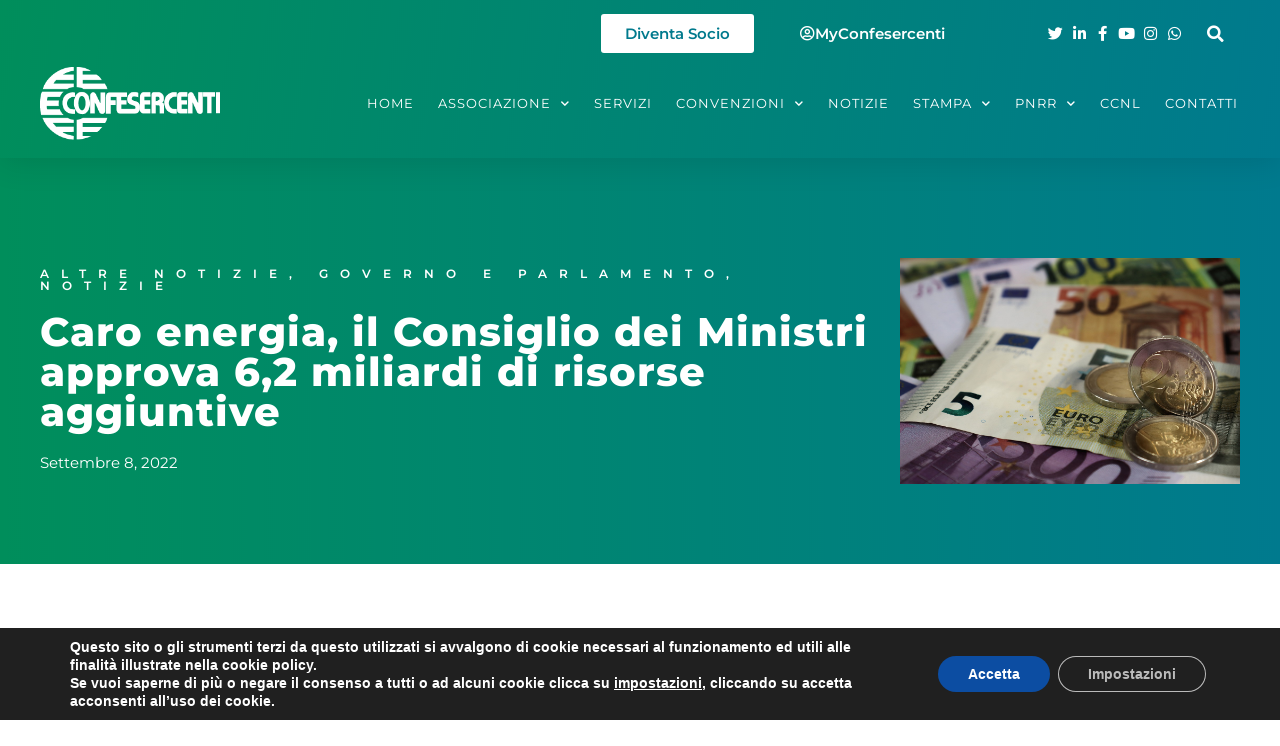

--- FILE ---
content_type: text/html; charset=UTF-8
request_url: https://www.confesercenti.it/blog/cdm-maggiori-entrate-per-62-miliardi-base-per-dl-aiuti-ter/
body_size: 21659
content:
<!doctype html>
<html lang="it-IT">
<head>
	<meta charset="UTF-8">
	<meta name="viewport" content="width=device-width, initial-scale=1">
	<link rel="profile" href="https://gmpg.org/xfn/11">
	<meta name='robots' content='index, follow, max-image-preview:large, max-snippet:-1, max-video-preview:-1' />

	<!-- This site is optimized with the Yoast SEO plugin v26.5 - https://yoast.com/wordpress/plugins/seo/ -->
	<title>Caro energia, il Consiglio dei Ministri approva 6,2 miliardi di risorse aggiuntive - Confesercenti Nazionale</title>
	<link rel="canonical" href="https://www.confesercenti.it/blog/cdm-maggiori-entrate-per-62-miliardi-base-per-dl-aiuti-ter/" />
	<meta property="og:locale" content="it_IT" />
	<meta property="og:type" content="article" />
	<meta property="og:title" content="Caro energia, il Consiglio dei Ministri approva 6,2 miliardi di risorse aggiuntive - Confesercenti Nazionale" />
	<meta property="og:description" content="Il Consiglio dei Ministri si è riunito a Palazzo Chigi ed ha approvato, su proposta del premier Mario Draghi e del ministro Franco, la relazione al Parlamento che aggiorna gli ..." />
	<meta property="og:url" content="https://www.confesercenti.it/blog/cdm-maggiori-entrate-per-62-miliardi-base-per-dl-aiuti-ter/" />
	<meta property="og:site_name" content="Confesercenti Nazionale" />
	<meta property="article:publisher" content="https://www.facebook.com/pagina.confesercenti/" />
	<meta property="article:published_time" content="2022-09-08T15:24:24+00:00" />
	<meta property="article:modified_time" content="2024-06-03T07:57:16+00:00" />
	<meta property="og:image" content="https://www.confesercenti.it/wp-content/uploads/2021/12/euro-gfb74a6908_1280.jpg" />
	<meta property="og:image:width" content="1280" />
	<meta property="og:image:height" content="853" />
	<meta property="og:image:type" content="image/jpeg" />
	<meta name="author" content="Sala Stampa" />
	<meta name="twitter:card" content="summary_large_image" />
	<meta name="twitter:creator" content="@Confesercenti" />
	<meta name="twitter:site" content="@Confesercenti" />
	<meta name="twitter:label1" content="Scritto da" />
	<meta name="twitter:data1" content="Sala Stampa" />
	<meta name="twitter:label2" content="Tempo di lettura stimato" />
	<meta name="twitter:data2" content="1 minuto" />
	<script type="application/ld+json" class="yoast-schema-graph">{"@context":"https://schema.org","@graph":[{"@type":"Article","@id":"https://www.confesercenti.it/blog/cdm-maggiori-entrate-per-62-miliardi-base-per-dl-aiuti-ter/#article","isPartOf":{"@id":"https://www.confesercenti.it/blog/cdm-maggiori-entrate-per-62-miliardi-base-per-dl-aiuti-ter/"},"author":{"name":"Sala Stampa","@id":"https://www.confesercenti.it/#/schema/person/4b2abf43a4a69d649d31215d949ca375"},"headline":"Caro energia, il Consiglio dei Ministri approva 6,2 miliardi di risorse aggiuntive","datePublished":"2022-09-08T15:24:24+00:00","dateModified":"2024-06-03T07:57:16+00:00","mainEntityOfPage":{"@id":"https://www.confesercenti.it/blog/cdm-maggiori-entrate-per-62-miliardi-base-per-dl-aiuti-ter/"},"wordCount":183,"publisher":{"@id":"https://www.confesercenti.it/#organization"},"image":{"@id":"https://www.confesercenti.it/blog/cdm-maggiori-entrate-per-62-miliardi-base-per-dl-aiuti-ter/#primaryimage"},"thumbnailUrl":"https://www.confesercenti.it/wp-content/uploads/2021/12/euro-gfb74a6908_1280.jpg","articleSection":["Altre Notizie","Governo e Parlamento","Notizie"],"inLanguage":"it-IT"},{"@type":"WebPage","@id":"https://www.confesercenti.it/blog/cdm-maggiori-entrate-per-62-miliardi-base-per-dl-aiuti-ter/","url":"https://www.confesercenti.it/blog/cdm-maggiori-entrate-per-62-miliardi-base-per-dl-aiuti-ter/","name":"Caro energia, il Consiglio dei Ministri approva 6,2 miliardi di risorse aggiuntive - Confesercenti Nazionale","isPartOf":{"@id":"https://www.confesercenti.it/#website"},"primaryImageOfPage":{"@id":"https://www.confesercenti.it/blog/cdm-maggiori-entrate-per-62-miliardi-base-per-dl-aiuti-ter/#primaryimage"},"image":{"@id":"https://www.confesercenti.it/blog/cdm-maggiori-entrate-per-62-miliardi-base-per-dl-aiuti-ter/#primaryimage"},"thumbnailUrl":"https://www.confesercenti.it/wp-content/uploads/2021/12/euro-gfb74a6908_1280.jpg","datePublished":"2022-09-08T15:24:24+00:00","dateModified":"2024-06-03T07:57:16+00:00","breadcrumb":{"@id":"https://www.confesercenti.it/blog/cdm-maggiori-entrate-per-62-miliardi-base-per-dl-aiuti-ter/#breadcrumb"},"inLanguage":"it-IT","potentialAction":[{"@type":"ReadAction","target":["https://www.confesercenti.it/blog/cdm-maggiori-entrate-per-62-miliardi-base-per-dl-aiuti-ter/"]}]},{"@type":"ImageObject","inLanguage":"it-IT","@id":"https://www.confesercenti.it/blog/cdm-maggiori-entrate-per-62-miliardi-base-per-dl-aiuti-ter/#primaryimage","url":"https://www.confesercenti.it/wp-content/uploads/2021/12/euro-gfb74a6908_1280.jpg","contentUrl":"https://www.confesercenti.it/wp-content/uploads/2021/12/euro-gfb74a6908_1280.jpg","width":1280,"height":853,"caption":"inflazione"},{"@type":"BreadcrumbList","@id":"https://www.confesercenti.it/blog/cdm-maggiori-entrate-per-62-miliardi-base-per-dl-aiuti-ter/#breadcrumb","itemListElement":[{"@type":"ListItem","position":1,"name":"Home","item":"https://www.confesercenti.it/"},{"@type":"ListItem","position":2,"name":"Caro energia, il Consiglio dei Ministri approva 6,2 miliardi di risorse aggiuntive"}]},{"@type":"WebSite","@id":"https://www.confesercenti.it/#website","url":"https://www.confesercenti.it/","name":"Confesercenti Nazionale","description":"Confesercenti.it è il sito nazionale della Confesercenti.","publisher":{"@id":"https://www.confesercenti.it/#organization"},"potentialAction":[{"@type":"SearchAction","target":{"@type":"EntryPoint","urlTemplate":"https://www.confesercenti.it/?s={search_term_string}"},"query-input":{"@type":"PropertyValueSpecification","valueRequired":true,"valueName":"search_term_string"}}],"inLanguage":"it-IT"},{"@type":"Organization","@id":"https://www.confesercenti.it/#organization","name":"Confesercenti","url":"https://www.confesercenti.it/","logo":{"@type":"ImageObject","inLanguage":"it-IT","@id":"https://www.confesercenti.it/#/schema/logo/image/","url":"https://www.confesercenti.it/wp-content/uploads/2021/02/Logo-Confesercenti.jpg","contentUrl":"https://www.confesercenti.it/wp-content/uploads/2021/02/Logo-Confesercenti.jpg","width":355,"height":142,"caption":"Confesercenti"},"image":{"@id":"https://www.confesercenti.it/#/schema/logo/image/"},"sameAs":["https://www.facebook.com/pagina.confesercenti/","https://x.com/Confesercenti","https://www.linkedin.com/company/confesercenti-nazionale/"]},{"@type":"Person","@id":"https://www.confesercenti.it/#/schema/person/4b2abf43a4a69d649d31215d949ca375","name":"Sala Stampa","image":{"@type":"ImageObject","inLanguage":"it-IT","@id":"https://www.confesercenti.it/#/schema/person/image/","url":"https://secure.gravatar.com/avatar/44ea987dae6d6d82ef265703036051a2516804ae1bbdfe28277997a394501e2a?s=96&d=mm&r=g","contentUrl":"https://secure.gravatar.com/avatar/44ea987dae6d6d82ef265703036051a2516804ae1bbdfe28277997a394501e2a?s=96&d=mm&r=g","caption":"Sala Stampa"}}]}</script>
	<!-- / Yoast SEO plugin. -->


<link rel='dns-prefetch' href='//cdnjs.cloudflare.com' />
<link rel="alternate" type="application/rss+xml" title="Confesercenti Nazionale &raquo; Feed" href="https://www.confesercenti.it/feed/" />
<link rel="alternate" title="oEmbed (JSON)" type="application/json+oembed" href="https://www.confesercenti.it/wp-json/oembed/1.0/embed?url=https%3A%2F%2Fwww.confesercenti.it%2Fblog%2Fcdm-maggiori-entrate-per-62-miliardi-base-per-dl-aiuti-ter%2F" />
<link rel="alternate" title="oEmbed (XML)" type="text/xml+oembed" href="https://www.confesercenti.it/wp-json/oembed/1.0/embed?url=https%3A%2F%2Fwww.confesercenti.it%2Fblog%2Fcdm-maggiori-entrate-per-62-miliardi-base-per-dl-aiuti-ter%2F&#038;format=xml" />
<style id='wp-img-auto-sizes-contain-inline-css'>
img:is([sizes=auto i],[sizes^="auto," i]){contain-intrinsic-size:3000px 1500px}
/*# sourceURL=wp-img-auto-sizes-contain-inline-css */
</style>
<link rel='stylesheet' id='wp-block-library-css' href='https://www.confesercenti.it/wp-includes/css/dist/block-library/style.min.css?ver=6.9' media='all' />
<style id='global-styles-inline-css'>
:root{--wp--preset--aspect-ratio--square: 1;--wp--preset--aspect-ratio--4-3: 4/3;--wp--preset--aspect-ratio--3-4: 3/4;--wp--preset--aspect-ratio--3-2: 3/2;--wp--preset--aspect-ratio--2-3: 2/3;--wp--preset--aspect-ratio--16-9: 16/9;--wp--preset--aspect-ratio--9-16: 9/16;--wp--preset--color--black: #000000;--wp--preset--color--cyan-bluish-gray: #abb8c3;--wp--preset--color--white: #ffffff;--wp--preset--color--pale-pink: #f78da7;--wp--preset--color--vivid-red: #cf2e2e;--wp--preset--color--luminous-vivid-orange: #ff6900;--wp--preset--color--luminous-vivid-amber: #fcb900;--wp--preset--color--light-green-cyan: #7bdcb5;--wp--preset--color--vivid-green-cyan: #00d084;--wp--preset--color--pale-cyan-blue: #8ed1fc;--wp--preset--color--vivid-cyan-blue: #0693e3;--wp--preset--color--vivid-purple: #9b51e0;--wp--preset--gradient--vivid-cyan-blue-to-vivid-purple: linear-gradient(135deg,rgb(6,147,227) 0%,rgb(155,81,224) 100%);--wp--preset--gradient--light-green-cyan-to-vivid-green-cyan: linear-gradient(135deg,rgb(122,220,180) 0%,rgb(0,208,130) 100%);--wp--preset--gradient--luminous-vivid-amber-to-luminous-vivid-orange: linear-gradient(135deg,rgb(252,185,0) 0%,rgb(255,105,0) 100%);--wp--preset--gradient--luminous-vivid-orange-to-vivid-red: linear-gradient(135deg,rgb(255,105,0) 0%,rgb(207,46,46) 100%);--wp--preset--gradient--very-light-gray-to-cyan-bluish-gray: linear-gradient(135deg,rgb(238,238,238) 0%,rgb(169,184,195) 100%);--wp--preset--gradient--cool-to-warm-spectrum: linear-gradient(135deg,rgb(74,234,220) 0%,rgb(151,120,209) 20%,rgb(207,42,186) 40%,rgb(238,44,130) 60%,rgb(251,105,98) 80%,rgb(254,248,76) 100%);--wp--preset--gradient--blush-light-purple: linear-gradient(135deg,rgb(255,206,236) 0%,rgb(152,150,240) 100%);--wp--preset--gradient--blush-bordeaux: linear-gradient(135deg,rgb(254,205,165) 0%,rgb(254,45,45) 50%,rgb(107,0,62) 100%);--wp--preset--gradient--luminous-dusk: linear-gradient(135deg,rgb(255,203,112) 0%,rgb(199,81,192) 50%,rgb(65,88,208) 100%);--wp--preset--gradient--pale-ocean: linear-gradient(135deg,rgb(255,245,203) 0%,rgb(182,227,212) 50%,rgb(51,167,181) 100%);--wp--preset--gradient--electric-grass: linear-gradient(135deg,rgb(202,248,128) 0%,rgb(113,206,126) 100%);--wp--preset--gradient--midnight: linear-gradient(135deg,rgb(2,3,129) 0%,rgb(40,116,252) 100%);--wp--preset--font-size--small: 13px;--wp--preset--font-size--medium: 20px;--wp--preset--font-size--large: 36px;--wp--preset--font-size--x-large: 42px;--wp--preset--spacing--20: 0.44rem;--wp--preset--spacing--30: 0.67rem;--wp--preset--spacing--40: 1rem;--wp--preset--spacing--50: 1.5rem;--wp--preset--spacing--60: 2.25rem;--wp--preset--spacing--70: 3.38rem;--wp--preset--spacing--80: 5.06rem;--wp--preset--shadow--natural: 6px 6px 9px rgba(0, 0, 0, 0.2);--wp--preset--shadow--deep: 12px 12px 50px rgba(0, 0, 0, 0.4);--wp--preset--shadow--sharp: 6px 6px 0px rgba(0, 0, 0, 0.2);--wp--preset--shadow--outlined: 6px 6px 0px -3px rgb(255, 255, 255), 6px 6px rgb(0, 0, 0);--wp--preset--shadow--crisp: 6px 6px 0px rgb(0, 0, 0);}:root { --wp--style--global--content-size: 800px;--wp--style--global--wide-size: 1200px; }:where(body) { margin: 0; }.wp-site-blocks > .alignleft { float: left; margin-right: 2em; }.wp-site-blocks > .alignright { float: right; margin-left: 2em; }.wp-site-blocks > .aligncenter { justify-content: center; margin-left: auto; margin-right: auto; }:where(.wp-site-blocks) > * { margin-block-start: 24px; margin-block-end: 0; }:where(.wp-site-blocks) > :first-child { margin-block-start: 0; }:where(.wp-site-blocks) > :last-child { margin-block-end: 0; }:root { --wp--style--block-gap: 24px; }:root :where(.is-layout-flow) > :first-child{margin-block-start: 0;}:root :where(.is-layout-flow) > :last-child{margin-block-end: 0;}:root :where(.is-layout-flow) > *{margin-block-start: 24px;margin-block-end: 0;}:root :where(.is-layout-constrained) > :first-child{margin-block-start: 0;}:root :where(.is-layout-constrained) > :last-child{margin-block-end: 0;}:root :where(.is-layout-constrained) > *{margin-block-start: 24px;margin-block-end: 0;}:root :where(.is-layout-flex){gap: 24px;}:root :where(.is-layout-grid){gap: 24px;}.is-layout-flow > .alignleft{float: left;margin-inline-start: 0;margin-inline-end: 2em;}.is-layout-flow > .alignright{float: right;margin-inline-start: 2em;margin-inline-end: 0;}.is-layout-flow > .aligncenter{margin-left: auto !important;margin-right: auto !important;}.is-layout-constrained > .alignleft{float: left;margin-inline-start: 0;margin-inline-end: 2em;}.is-layout-constrained > .alignright{float: right;margin-inline-start: 2em;margin-inline-end: 0;}.is-layout-constrained > .aligncenter{margin-left: auto !important;margin-right: auto !important;}.is-layout-constrained > :where(:not(.alignleft):not(.alignright):not(.alignfull)){max-width: var(--wp--style--global--content-size);margin-left: auto !important;margin-right: auto !important;}.is-layout-constrained > .alignwide{max-width: var(--wp--style--global--wide-size);}body .is-layout-flex{display: flex;}.is-layout-flex{flex-wrap: wrap;align-items: center;}.is-layout-flex > :is(*, div){margin: 0;}body .is-layout-grid{display: grid;}.is-layout-grid > :is(*, div){margin: 0;}body{padding-top: 0px;padding-right: 0px;padding-bottom: 0px;padding-left: 0px;}a:where(:not(.wp-element-button)){text-decoration: underline;}:root :where(.wp-element-button, .wp-block-button__link){background-color: #32373c;border-width: 0;color: #fff;font-family: inherit;font-size: inherit;font-style: inherit;font-weight: inherit;letter-spacing: inherit;line-height: inherit;padding-top: calc(0.667em + 2px);padding-right: calc(1.333em + 2px);padding-bottom: calc(0.667em + 2px);padding-left: calc(1.333em + 2px);text-decoration: none;text-transform: inherit;}.has-black-color{color: var(--wp--preset--color--black) !important;}.has-cyan-bluish-gray-color{color: var(--wp--preset--color--cyan-bluish-gray) !important;}.has-white-color{color: var(--wp--preset--color--white) !important;}.has-pale-pink-color{color: var(--wp--preset--color--pale-pink) !important;}.has-vivid-red-color{color: var(--wp--preset--color--vivid-red) !important;}.has-luminous-vivid-orange-color{color: var(--wp--preset--color--luminous-vivid-orange) !important;}.has-luminous-vivid-amber-color{color: var(--wp--preset--color--luminous-vivid-amber) !important;}.has-light-green-cyan-color{color: var(--wp--preset--color--light-green-cyan) !important;}.has-vivid-green-cyan-color{color: var(--wp--preset--color--vivid-green-cyan) !important;}.has-pale-cyan-blue-color{color: var(--wp--preset--color--pale-cyan-blue) !important;}.has-vivid-cyan-blue-color{color: var(--wp--preset--color--vivid-cyan-blue) !important;}.has-vivid-purple-color{color: var(--wp--preset--color--vivid-purple) !important;}.has-black-background-color{background-color: var(--wp--preset--color--black) !important;}.has-cyan-bluish-gray-background-color{background-color: var(--wp--preset--color--cyan-bluish-gray) !important;}.has-white-background-color{background-color: var(--wp--preset--color--white) !important;}.has-pale-pink-background-color{background-color: var(--wp--preset--color--pale-pink) !important;}.has-vivid-red-background-color{background-color: var(--wp--preset--color--vivid-red) !important;}.has-luminous-vivid-orange-background-color{background-color: var(--wp--preset--color--luminous-vivid-orange) !important;}.has-luminous-vivid-amber-background-color{background-color: var(--wp--preset--color--luminous-vivid-amber) !important;}.has-light-green-cyan-background-color{background-color: var(--wp--preset--color--light-green-cyan) !important;}.has-vivid-green-cyan-background-color{background-color: var(--wp--preset--color--vivid-green-cyan) !important;}.has-pale-cyan-blue-background-color{background-color: var(--wp--preset--color--pale-cyan-blue) !important;}.has-vivid-cyan-blue-background-color{background-color: var(--wp--preset--color--vivid-cyan-blue) !important;}.has-vivid-purple-background-color{background-color: var(--wp--preset--color--vivid-purple) !important;}.has-black-border-color{border-color: var(--wp--preset--color--black) !important;}.has-cyan-bluish-gray-border-color{border-color: var(--wp--preset--color--cyan-bluish-gray) !important;}.has-white-border-color{border-color: var(--wp--preset--color--white) !important;}.has-pale-pink-border-color{border-color: var(--wp--preset--color--pale-pink) !important;}.has-vivid-red-border-color{border-color: var(--wp--preset--color--vivid-red) !important;}.has-luminous-vivid-orange-border-color{border-color: var(--wp--preset--color--luminous-vivid-orange) !important;}.has-luminous-vivid-amber-border-color{border-color: var(--wp--preset--color--luminous-vivid-amber) !important;}.has-light-green-cyan-border-color{border-color: var(--wp--preset--color--light-green-cyan) !important;}.has-vivid-green-cyan-border-color{border-color: var(--wp--preset--color--vivid-green-cyan) !important;}.has-pale-cyan-blue-border-color{border-color: var(--wp--preset--color--pale-cyan-blue) !important;}.has-vivid-cyan-blue-border-color{border-color: var(--wp--preset--color--vivid-cyan-blue) !important;}.has-vivid-purple-border-color{border-color: var(--wp--preset--color--vivid-purple) !important;}.has-vivid-cyan-blue-to-vivid-purple-gradient-background{background: var(--wp--preset--gradient--vivid-cyan-blue-to-vivid-purple) !important;}.has-light-green-cyan-to-vivid-green-cyan-gradient-background{background: var(--wp--preset--gradient--light-green-cyan-to-vivid-green-cyan) !important;}.has-luminous-vivid-amber-to-luminous-vivid-orange-gradient-background{background: var(--wp--preset--gradient--luminous-vivid-amber-to-luminous-vivid-orange) !important;}.has-luminous-vivid-orange-to-vivid-red-gradient-background{background: var(--wp--preset--gradient--luminous-vivid-orange-to-vivid-red) !important;}.has-very-light-gray-to-cyan-bluish-gray-gradient-background{background: var(--wp--preset--gradient--very-light-gray-to-cyan-bluish-gray) !important;}.has-cool-to-warm-spectrum-gradient-background{background: var(--wp--preset--gradient--cool-to-warm-spectrum) !important;}.has-blush-light-purple-gradient-background{background: var(--wp--preset--gradient--blush-light-purple) !important;}.has-blush-bordeaux-gradient-background{background: var(--wp--preset--gradient--blush-bordeaux) !important;}.has-luminous-dusk-gradient-background{background: var(--wp--preset--gradient--luminous-dusk) !important;}.has-pale-ocean-gradient-background{background: var(--wp--preset--gradient--pale-ocean) !important;}.has-electric-grass-gradient-background{background: var(--wp--preset--gradient--electric-grass) !important;}.has-midnight-gradient-background{background: var(--wp--preset--gradient--midnight) !important;}.has-small-font-size{font-size: var(--wp--preset--font-size--small) !important;}.has-medium-font-size{font-size: var(--wp--preset--font-size--medium) !important;}.has-large-font-size{font-size: var(--wp--preset--font-size--large) !important;}.has-x-large-font-size{font-size: var(--wp--preset--font-size--x-large) !important;}
:root :where(.wp-block-pullquote){font-size: 1.5em;line-height: 1.6;}
/*# sourceURL=global-styles-inline-css */
</style>
<link rel='stylesheet' id='bbp-default-css' href='https://www.confesercenti.it/wp-content/plugins/bbpress/templates/default/css/bbpress.min.css?ver=2.6.14' media='all' />
<link rel='stylesheet' id='Fontawesome_Css-css' href='//cdnjs.cloudflare.com/ajax/libs/font-awesome/6.4.2/css/all.min.css?ver=6.9' media='all' />
<link rel='stylesheet' id='hello-elementor-css' href='https://www.confesercenti.it/wp-content/themes/hello-elementor/assets/css/reset.css?ver=3.4.5' media='all' />
<link rel='stylesheet' id='hello-elementor-theme-style-css' href='https://www.confesercenti.it/wp-content/themes/hello-elementor/assets/css/theme.css?ver=3.4.5' media='all' />
<link rel='stylesheet' id='hello-elementor-header-footer-css' href='https://www.confesercenti.it/wp-content/themes/hello-elementor/assets/css/header-footer.css?ver=3.4.5' media='all' />
<link rel='stylesheet' id='elementor-frontend-css' href='https://www.confesercenti.it/wp-content/plugins/elementor/assets/css/frontend.min.css?ver=3.33.3' media='all' />
<link rel='stylesheet' id='widget-icon-list-css' href='https://www.confesercenti.it/wp-content/plugins/elementor/assets/css/widget-icon-list.min.css?ver=3.33.3' media='all' />
<link rel='stylesheet' id='widget-search-form-css' href='https://www.confesercenti.it/wp-content/plugins/elementor-pro/assets/css/widget-search-form.min.css?ver=3.33.2' media='all' />
<link rel='stylesheet' id='elementor-icons-shared-0-css' href='https://www.confesercenti.it/wp-content/plugins/elementor/assets/lib/font-awesome/css/fontawesome.min.css?ver=5.15.3' media='all' />
<link rel='stylesheet' id='elementor-icons-fa-solid-css' href='https://www.confesercenti.it/wp-content/plugins/elementor/assets/lib/font-awesome/css/solid.min.css?ver=5.15.3' media='all' />
<link rel='stylesheet' id='widget-image-css' href='https://www.confesercenti.it/wp-content/plugins/elementor/assets/css/widget-image.min.css?ver=3.33.3' media='all' />
<link rel='stylesheet' id='widget-nav-menu-css' href='https://www.confesercenti.it/wp-content/plugins/elementor-pro/assets/css/widget-nav-menu.min.css?ver=3.33.2' media='all' />
<link rel='stylesheet' id='e-sticky-css' href='https://www.confesercenti.it/wp-content/plugins/elementor-pro/assets/css/modules/sticky.min.css?ver=3.33.2' media='all' />
<link rel='stylesheet' id='widget-heading-css' href='https://www.confesercenti.it/wp-content/plugins/elementor/assets/css/widget-heading.min.css?ver=3.33.3' media='all' />
<link rel='stylesheet' id='widget-post-info-css' href='https://www.confesercenti.it/wp-content/plugins/elementor-pro/assets/css/widget-post-info.min.css?ver=3.33.2' media='all' />
<link rel='stylesheet' id='elementor-icons-fa-regular-css' href='https://www.confesercenti.it/wp-content/plugins/elementor/assets/lib/font-awesome/css/regular.min.css?ver=5.15.3' media='all' />
<link rel='stylesheet' id='widget-spacer-css' href='https://www.confesercenti.it/wp-content/plugins/elementor/assets/css/widget-spacer.min.css?ver=3.33.3' media='all' />
<link rel='stylesheet' id='widget-share-buttons-css' href='https://www.confesercenti.it/wp-content/plugins/elementor-pro/assets/css/widget-share-buttons.min.css?ver=3.33.2' media='all' />
<link rel='stylesheet' id='e-apple-webkit-css' href='https://www.confesercenti.it/wp-content/plugins/elementor/assets/css/conditionals/apple-webkit.min.css?ver=3.33.3' media='all' />
<link rel='stylesheet' id='elementor-icons-fa-brands-css' href='https://www.confesercenti.it/wp-content/plugins/elementor/assets/lib/font-awesome/css/brands.min.css?ver=5.15.3' media='all' />
<link rel='stylesheet' id='widget-post-navigation-css' href='https://www.confesercenti.it/wp-content/plugins/elementor-pro/assets/css/widget-post-navigation.min.css?ver=3.33.2' media='all' />
<link rel='stylesheet' id='elementor-icons-css' href='https://www.confesercenti.it/wp-content/plugins/elementor/assets/lib/eicons/css/elementor-icons.min.css?ver=5.44.0' media='all' />
<link rel='stylesheet' id='elementor-post-79243-css' href='https://www.confesercenti.it/wp-content/uploads/elementor/css/post-79243.css?ver=1764884924' media='all' />
<link rel='stylesheet' id='elementor-post-79276-css' href='https://www.confesercenti.it/wp-content/uploads/elementor/css/post-79276.css?ver=1764884924' media='all' />
<link rel='stylesheet' id='elementor-post-79278-css' href='https://www.confesercenti.it/wp-content/uploads/elementor/css/post-79278.css?ver=1764884924' media='all' />
<link rel='stylesheet' id='elementor-post-79366-css' href='https://www.confesercenti.it/wp-content/uploads/elementor/css/post-79366.css?ver=1764884924' media='all' />
<link rel='stylesheet' id='moove_gdpr_frontend-css' href='https://www.confesercenti.it/wp-content/plugins/gdpr-cookie-compliance/dist/styles/gdpr-main.css?ver=5.0.9' media='all' />
<style id='moove_gdpr_frontend-inline-css'>
#moove_gdpr_cookie_modal,#moove_gdpr_cookie_info_bar,.gdpr_cookie_settings_shortcode_content{font-family:&#039;Nunito&#039;,sans-serif}#moove_gdpr_save_popup_settings_button{background-color:#373737;color:#fff}#moove_gdpr_save_popup_settings_button:hover{background-color:#000}#moove_gdpr_cookie_info_bar .moove-gdpr-info-bar-container .moove-gdpr-info-bar-content a.mgbutton,#moove_gdpr_cookie_info_bar .moove-gdpr-info-bar-container .moove-gdpr-info-bar-content button.mgbutton{background-color:#0c4da2}#moove_gdpr_cookie_modal .moove-gdpr-modal-content .moove-gdpr-modal-footer-content .moove-gdpr-button-holder a.mgbutton,#moove_gdpr_cookie_modal .moove-gdpr-modal-content .moove-gdpr-modal-footer-content .moove-gdpr-button-holder button.mgbutton,.gdpr_cookie_settings_shortcode_content .gdpr-shr-button.button-green{background-color:#0c4da2;border-color:#0c4da2}#moove_gdpr_cookie_modal .moove-gdpr-modal-content .moove-gdpr-modal-footer-content .moove-gdpr-button-holder a.mgbutton:hover,#moove_gdpr_cookie_modal .moove-gdpr-modal-content .moove-gdpr-modal-footer-content .moove-gdpr-button-holder button.mgbutton:hover,.gdpr_cookie_settings_shortcode_content .gdpr-shr-button.button-green:hover{background-color:#fff;color:#0c4da2}#moove_gdpr_cookie_modal .moove-gdpr-modal-content .moove-gdpr-modal-close i,#moove_gdpr_cookie_modal .moove-gdpr-modal-content .moove-gdpr-modal-close span.gdpr-icon{background-color:#0c4da2;border:1px solid #0c4da2}#moove_gdpr_cookie_info_bar span.moove-gdpr-infobar-allow-all.focus-g,#moove_gdpr_cookie_info_bar span.moove-gdpr-infobar-allow-all:focus,#moove_gdpr_cookie_info_bar button.moove-gdpr-infobar-allow-all.focus-g,#moove_gdpr_cookie_info_bar button.moove-gdpr-infobar-allow-all:focus,#moove_gdpr_cookie_info_bar span.moove-gdpr-infobar-reject-btn.focus-g,#moove_gdpr_cookie_info_bar span.moove-gdpr-infobar-reject-btn:focus,#moove_gdpr_cookie_info_bar button.moove-gdpr-infobar-reject-btn.focus-g,#moove_gdpr_cookie_info_bar button.moove-gdpr-infobar-reject-btn:focus,#moove_gdpr_cookie_info_bar span.change-settings-button.focus-g,#moove_gdpr_cookie_info_bar span.change-settings-button:focus,#moove_gdpr_cookie_info_bar button.change-settings-button.focus-g,#moove_gdpr_cookie_info_bar button.change-settings-button:focus{-webkit-box-shadow:0 0 1px 3px #0c4da2;-moz-box-shadow:0 0 1px 3px #0c4da2;box-shadow:0 0 1px 3px #0c4da2}#moove_gdpr_cookie_modal .moove-gdpr-modal-content .moove-gdpr-modal-close i:hover,#moove_gdpr_cookie_modal .moove-gdpr-modal-content .moove-gdpr-modal-close span.gdpr-icon:hover,#moove_gdpr_cookie_info_bar span[data-href]>u.change-settings-button{color:#0c4da2}#moove_gdpr_cookie_modal .moove-gdpr-modal-content .moove-gdpr-modal-left-content #moove-gdpr-menu li.menu-item-selected a span.gdpr-icon,#moove_gdpr_cookie_modal .moove-gdpr-modal-content .moove-gdpr-modal-left-content #moove-gdpr-menu li.menu-item-selected button span.gdpr-icon{color:inherit}#moove_gdpr_cookie_modal .moove-gdpr-modal-content .moove-gdpr-modal-left-content #moove-gdpr-menu li a span.gdpr-icon,#moove_gdpr_cookie_modal .moove-gdpr-modal-content .moove-gdpr-modal-left-content #moove-gdpr-menu li button span.gdpr-icon{color:inherit}#moove_gdpr_cookie_modal .gdpr-acc-link{line-height:0;font-size:0;color:transparent;position:absolute}#moove_gdpr_cookie_modal .moove-gdpr-modal-content .moove-gdpr-modal-close:hover i,#moove_gdpr_cookie_modal .moove-gdpr-modal-content .moove-gdpr-modal-left-content #moove-gdpr-menu li a,#moove_gdpr_cookie_modal .moove-gdpr-modal-content .moove-gdpr-modal-left-content #moove-gdpr-menu li button,#moove_gdpr_cookie_modal .moove-gdpr-modal-content .moove-gdpr-modal-left-content #moove-gdpr-menu li button i,#moove_gdpr_cookie_modal .moove-gdpr-modal-content .moove-gdpr-modal-left-content #moove-gdpr-menu li a i,#moove_gdpr_cookie_modal .moove-gdpr-modal-content .moove-gdpr-tab-main .moove-gdpr-tab-main-content a:hover,#moove_gdpr_cookie_info_bar.moove-gdpr-dark-scheme .moove-gdpr-info-bar-container .moove-gdpr-info-bar-content a.mgbutton:hover,#moove_gdpr_cookie_info_bar.moove-gdpr-dark-scheme .moove-gdpr-info-bar-container .moove-gdpr-info-bar-content button.mgbutton:hover,#moove_gdpr_cookie_info_bar.moove-gdpr-dark-scheme .moove-gdpr-info-bar-container .moove-gdpr-info-bar-content a:hover,#moove_gdpr_cookie_info_bar.moove-gdpr-dark-scheme .moove-gdpr-info-bar-container .moove-gdpr-info-bar-content button:hover,#moove_gdpr_cookie_info_bar.moove-gdpr-dark-scheme .moove-gdpr-info-bar-container .moove-gdpr-info-bar-content span.change-settings-button:hover,#moove_gdpr_cookie_info_bar.moove-gdpr-dark-scheme .moove-gdpr-info-bar-container .moove-gdpr-info-bar-content button.change-settings-button:hover,#moove_gdpr_cookie_info_bar.moove-gdpr-dark-scheme .moove-gdpr-info-bar-container .moove-gdpr-info-bar-content u.change-settings-button:hover,#moove_gdpr_cookie_info_bar span[data-href]>u.change-settings-button,#moove_gdpr_cookie_info_bar.moove-gdpr-dark-scheme .moove-gdpr-info-bar-container .moove-gdpr-info-bar-content a.mgbutton.focus-g,#moove_gdpr_cookie_info_bar.moove-gdpr-dark-scheme .moove-gdpr-info-bar-container .moove-gdpr-info-bar-content button.mgbutton.focus-g,#moove_gdpr_cookie_info_bar.moove-gdpr-dark-scheme .moove-gdpr-info-bar-container .moove-gdpr-info-bar-content a.focus-g,#moove_gdpr_cookie_info_bar.moove-gdpr-dark-scheme .moove-gdpr-info-bar-container .moove-gdpr-info-bar-content button.focus-g,#moove_gdpr_cookie_info_bar.moove-gdpr-dark-scheme .moove-gdpr-info-bar-container .moove-gdpr-info-bar-content a.mgbutton:focus,#moove_gdpr_cookie_info_bar.moove-gdpr-dark-scheme .moove-gdpr-info-bar-container .moove-gdpr-info-bar-content button.mgbutton:focus,#moove_gdpr_cookie_info_bar.moove-gdpr-dark-scheme .moove-gdpr-info-bar-container .moove-gdpr-info-bar-content a:focus,#moove_gdpr_cookie_info_bar.moove-gdpr-dark-scheme .moove-gdpr-info-bar-container .moove-gdpr-info-bar-content button:focus,#moove_gdpr_cookie_info_bar.moove-gdpr-dark-scheme .moove-gdpr-info-bar-container .moove-gdpr-info-bar-content span.change-settings-button.focus-g,span.change-settings-button:focus,button.change-settings-button.focus-g,button.change-settings-button:focus,#moove_gdpr_cookie_info_bar.moove-gdpr-dark-scheme .moove-gdpr-info-bar-container .moove-gdpr-info-bar-content u.change-settings-button.focus-g,#moove_gdpr_cookie_info_bar.moove-gdpr-dark-scheme .moove-gdpr-info-bar-container .moove-gdpr-info-bar-content u.change-settings-button:focus{color:#0c4da2}#moove_gdpr_cookie_modal .moove-gdpr-branding.focus-g span,#moove_gdpr_cookie_modal .moove-gdpr-modal-content .moove-gdpr-tab-main a.focus-g,#moove_gdpr_cookie_modal .moove-gdpr-modal-content .moove-gdpr-tab-main .gdpr-cd-details-toggle.focus-g{color:#0c4da2}#moove_gdpr_cookie_modal.gdpr_lightbox-hide{display:none}#moove_gdpr_cookie_info_bar.gdpr-full-screen-infobar .moove-gdpr-info-bar-container .moove-gdpr-info-bar-content .moove-gdpr-cookie-notice p a{color:#0c4da2!important}
/*# sourceURL=moove_gdpr_frontend-inline-css */
</style>
<link rel='stylesheet' id='gdpr_cc_addon_frontend-css' href='https://www.confesercenti.it/wp-content/plugins/gdpr-cookie-compliance-addon/assets/css/gdpr_cc_addon.css?ver=3.5.2' media='all' />
<link rel='stylesheet' id='onepress-child-style_sass-css' href='https://www.confesercenti.it/wp-content/themes/hello-confesercenti-child-1.2.0/assets/sass/style.css?ver=6.9' media='all' />
<link rel='stylesheet' id='onepress-child-style-css' href='https://www.confesercenti.it/wp-content/themes/hello-confesercenti-child-1.2.0/style.css?ver=6.9' media='all' />
<link rel='stylesheet' id='bdt-uikit-css' href='https://www.confesercenti.it/wp-content/plugins/bdthemes-element-pack/assets/css/bdt-uikit.css?ver=3.21.7' media='all' />
<link rel='stylesheet' id='ep-helper-css' href='https://www.confesercenti.it/wp-content/plugins/bdthemes-element-pack/assets/css/ep-helper.css?ver=9.0.7' media='all' />
<link rel='stylesheet' id='elementor-gf-local-montserrat-css' href='https://www.confesercenti.it/wp-content/uploads/elementor/google-fonts/css/montserrat.css?ver=1745836927' media='all' />
<script src="https://www.confesercenti.it/wp-includes/js/jquery/jquery.min.js?ver=3.7.1" id="jquery-core-js"></script>
<script src="https://www.confesercenti.it/wp-includes/js/jquery/jquery-migrate.min.js?ver=3.4.1" id="jquery-migrate-js"></script>
<link rel="https://api.w.org/" href="https://www.confesercenti.it/wp-json/" /><link rel="alternate" title="JSON" type="application/json" href="https://www.confesercenti.it/wp-json/wp/v2/posts/95016" /><link rel="EditURI" type="application/rsd+xml" title="RSD" href="https://www.confesercenti.it/xmlrpc.php?rsd" />
<meta name="generator" content="WordPress 6.9" />
<link rel='shortlink' href='https://www.confesercenti.it/?p=95016' />
<meta name="generator" content="Elementor 3.33.3; features: additional_custom_breakpoints; settings: css_print_method-external, google_font-enabled, font_display-auto">
<!-- Matomo -->
<script>
  var _paq = window._paq = window._paq || [];
 
/*  require user cookie consent before storing and using any cookies */
_paq.push(['requireCookieConsent']);

 /* tracker methods like "setCustomDimension" should be called before "trackPageView" */
  _paq.push(['trackPageView']);
  _paq.push(['enableLinkTracking']);
  (function() {
    var u="//webanalytics.deeplab.it/";
    _paq.push(['setTrackerUrl', u+'matomo.php']);
    _paq.push(['setSiteId', '5']);
    var d=document, g=d.createElement('script'), s=d.getElementsByTagName('script')[0];
    g.async=true; g.src=u+'matomo.js'; s.parentNode.insertBefore(g,s);
  })();
</script>
<!-- End Matomo Code -->
			<style>
				.e-con.e-parent:nth-of-type(n+4):not(.e-lazyloaded):not(.e-no-lazyload),
				.e-con.e-parent:nth-of-type(n+4):not(.e-lazyloaded):not(.e-no-lazyload) * {
					background-image: none !important;
				}
				@media screen and (max-height: 1024px) {
					.e-con.e-parent:nth-of-type(n+3):not(.e-lazyloaded):not(.e-no-lazyload),
					.e-con.e-parent:nth-of-type(n+3):not(.e-lazyloaded):not(.e-no-lazyload) * {
						background-image: none !important;
					}
				}
				@media screen and (max-height: 640px) {
					.e-con.e-parent:nth-of-type(n+2):not(.e-lazyloaded):not(.e-no-lazyload),
					.e-con.e-parent:nth-of-type(n+2):not(.e-lazyloaded):not(.e-no-lazyload) * {
						background-image: none !important;
					}
				}
			</style>
			<link rel="icon" href="https://www.confesercenti.it/wp-content/uploads/2020/09/favicon.png" sizes="32x32" />
<link rel="icon" href="https://www.confesercenti.it/wp-content/uploads/2020/09/favicon.png" sizes="192x192" />
<link rel="apple-touch-icon" href="https://www.confesercenti.it/wp-content/uploads/2020/09/favicon.png" />
<meta name="msapplication-TileImage" content="https://www.confesercenti.it/wp-content/uploads/2020/09/favicon.png" />
</head>
<body class="wp-singular post-template-default single single-post postid-95016 single-format-standard wp-custom-logo wp-embed-responsive wp-theme-hello-elementor wp-child-theme-hello-confesercenti-child-120 hello-elementor-default elementor-default elementor-kit-79243 elementor-page-79366">


<script type="text/javascript" id="bbp-swap-no-js-body-class">
	document.body.className = document.body.className.replace( 'bbp-no-js', 'bbp-js' );
</script>


<a class="skip-link screen-reader-text" href="#content">Vai al contenuto</a>

		<header data-elementor-type="header" data-elementor-id="79276" class="elementor elementor-79276 elementor-location-header" data-elementor-settings="{&quot;element_pack_global_tooltip_width&quot;:{&quot;unit&quot;:&quot;px&quot;,&quot;size&quot;:&quot;&quot;,&quot;sizes&quot;:[]},&quot;element_pack_global_tooltip_width_tablet&quot;:{&quot;unit&quot;:&quot;px&quot;,&quot;size&quot;:&quot;&quot;,&quot;sizes&quot;:[]},&quot;element_pack_global_tooltip_width_mobile&quot;:{&quot;unit&quot;:&quot;px&quot;,&quot;size&quot;:&quot;&quot;,&quot;sizes&quot;:[]},&quot;element_pack_global_tooltip_padding&quot;:{&quot;unit&quot;:&quot;px&quot;,&quot;top&quot;:&quot;&quot;,&quot;right&quot;:&quot;&quot;,&quot;bottom&quot;:&quot;&quot;,&quot;left&quot;:&quot;&quot;,&quot;isLinked&quot;:true},&quot;element_pack_global_tooltip_padding_tablet&quot;:{&quot;unit&quot;:&quot;px&quot;,&quot;top&quot;:&quot;&quot;,&quot;right&quot;:&quot;&quot;,&quot;bottom&quot;:&quot;&quot;,&quot;left&quot;:&quot;&quot;,&quot;isLinked&quot;:true},&quot;element_pack_global_tooltip_padding_mobile&quot;:{&quot;unit&quot;:&quot;px&quot;,&quot;top&quot;:&quot;&quot;,&quot;right&quot;:&quot;&quot;,&quot;bottom&quot;:&quot;&quot;,&quot;left&quot;:&quot;&quot;,&quot;isLinked&quot;:true},&quot;element_pack_global_tooltip_border_radius&quot;:{&quot;unit&quot;:&quot;px&quot;,&quot;top&quot;:&quot;&quot;,&quot;right&quot;:&quot;&quot;,&quot;bottom&quot;:&quot;&quot;,&quot;left&quot;:&quot;&quot;,&quot;isLinked&quot;:true},&quot;element_pack_global_tooltip_border_radius_tablet&quot;:{&quot;unit&quot;:&quot;px&quot;,&quot;top&quot;:&quot;&quot;,&quot;right&quot;:&quot;&quot;,&quot;bottom&quot;:&quot;&quot;,&quot;left&quot;:&quot;&quot;,&quot;isLinked&quot;:true},&quot;element_pack_global_tooltip_border_radius_mobile&quot;:{&quot;unit&quot;:&quot;px&quot;,&quot;top&quot;:&quot;&quot;,&quot;right&quot;:&quot;&quot;,&quot;bottom&quot;:&quot;&quot;,&quot;left&quot;:&quot;&quot;,&quot;isLinked&quot;:true}}" data-elementor-post-type="elementor_library">
					<section class="elementor-section elementor-top-section elementor-element elementor-element-43c02beb elementor-section-full_width elementor-section-height-default elementor-section-height-default" data-id="43c02beb" data-element_type="section" id="header_pop" data-settings="{&quot;sticky&quot;:&quot;top&quot;,&quot;background_background&quot;:&quot;gradient&quot;,&quot;sticky_on&quot;:[&quot;desktop&quot;,&quot;tablet&quot;,&quot;mobile&quot;],&quot;sticky_offset&quot;:0,&quot;sticky_effects_offset&quot;:0,&quot;sticky_anchor_link_offset&quot;:0}">
						<div class="elementor-container elementor-column-gap-default">
					<div class="elementor-column elementor-col-100 elementor-top-column elementor-element elementor-element-5bcf77e4" data-id="5bcf77e4" data-element_type="column">
			<div class="elementor-widget-wrap elementor-element-populated">
						<section class="elementor-section elementor-inner-section elementor-element elementor-element-4e33da92 elementor-reverse-mobile elementor-hidden-phone elementor-section-boxed elementor-section-height-default elementor-section-height-default" data-id="4e33da92" data-element_type="section" data-settings="{&quot;background_background&quot;:&quot;classic&quot;}">
						<div class="elementor-container elementor-column-gap-default">
					<div class="elementor-column elementor-col-25 elementor-inner-column elementor-element elementor-element-c5ad157" data-id="c5ad157" data-element_type="column">
			<div class="elementor-widget-wrap elementor-element-populated">
						<div class="elementor-element elementor-element-77218ac elementor-align-right elementor-widget elementor-widget-button" data-id="77218ac" data-element_type="widget" data-widget_type="button.default">
				<div class="elementor-widget-container">
									<div class="elementor-button-wrapper">
					<a class="elementor-button elementor-button-link elementor-size-sm" href="https://iscrizioni.confesercenti.it/app/#!/subscription" target="_blank" id="socio-myconf-testata">
						<span class="elementor-button-content-wrapper">
									<span class="elementor-button-text">Diventa Socio</span>
					</span>
					</a>
				</div>
								</div>
				</div>
					</div>
		</div>
				<div class="elementor-column elementor-col-25 elementor-inner-column elementor-element elementor-element-7d5e244" data-id="7d5e244" data-element_type="column">
			<div class="elementor-widget-wrap elementor-element-populated">
						<div class="elementor-element elementor-element-18ce420 elementor-align-right elementor-widget elementor-widget-button" data-id="18ce420" data-element_type="widget" data-widget_type="button.default">
				<div class="elementor-widget-container">
									<div class="elementor-button-wrapper">
					<a class="elementor-button elementor-button-link elementor-size-sm" href="https://my.confesercenti.it/" target="_blank" id="accesso-myconf-testata">
						<span class="elementor-button-content-wrapper">
						<span class="elementor-button-icon">
				<i aria-hidden="true" class="far fa-user-circle"></i>			</span>
									<span class="elementor-button-text">MyConfesercenti</span>
					</span>
					</a>
				</div>
								</div>
				</div>
					</div>
		</div>
				<div class="elementor-column elementor-col-25 elementor-inner-column elementor-element elementor-element-399ea81d" data-id="399ea81d" data-element_type="column">
			<div class="elementor-widget-wrap elementor-element-populated">
						<div class="elementor-element elementor-element-135dfae0 elementor-icon-list--layout-inline elementor-align-right elementor-mobile-align-left elementor-list-item-link-full_width elementor-widget elementor-widget-icon-list" data-id="135dfae0" data-element_type="widget" data-widget_type="icon-list.default">
				<div class="elementor-widget-container">
							<ul class="elementor-icon-list-items elementor-inline-items">
							<li class="elementor-icon-list-item elementor-inline-item">
											<a href="https://twitter.com/Confesercenti" target="_blank">

												<span class="elementor-icon-list-icon">
							<i aria-hidden="true" class="fab fa-twitter"></i>						</span>
										<span class="elementor-icon-list-text"></span>
											</a>
									</li>
								<li class="elementor-icon-list-item elementor-inline-item">
											<a href="https://www.linkedin.com/company/confesercenti-nazionale/" target="_blank">

												<span class="elementor-icon-list-icon">
							<i aria-hidden="true" class="fab fa-linkedin-in"></i>						</span>
										<span class="elementor-icon-list-text"></span>
											</a>
									</li>
								<li class="elementor-icon-list-item elementor-inline-item">
											<a href="https://www.facebook.com/pagina.confesercenti/" target="_blank">

												<span class="elementor-icon-list-icon">
							<i aria-hidden="true" class="fab fa-facebook-f"></i>						</span>
										<span class="elementor-icon-list-text"></span>
											</a>
									</li>
								<li class="elementor-icon-list-item elementor-inline-item">
											<a href="https://www.youtube.com/channel/UCjh5s5FFRsvoHLpi2J7-IHQ" target="_blank">

												<span class="elementor-icon-list-icon">
							<i aria-hidden="true" class="fab fa-youtube"></i>						</span>
										<span class="elementor-icon-list-text"></span>
											</a>
									</li>
								<li class="elementor-icon-list-item elementor-inline-item">
											<a href="https://www.instagram.com/confesercenti/">

												<span class="elementor-icon-list-icon">
							<i aria-hidden="true" class="fab fa-instagram"></i>						</span>
										<span class="elementor-icon-list-text"></span>
											</a>
									</li>
								<li class="elementor-icon-list-item elementor-inline-item">
											<a href="https://whatsapp.com/channel/0029VaHd0JwGzzKTcHp5NV3z">

												<span class="elementor-icon-list-icon">
							<i aria-hidden="true" class="fab fa-whatsapp"></i>						</span>
										<span class="elementor-icon-list-text"></span>
											</a>
									</li>
						</ul>
						</div>
				</div>
					</div>
		</div>
				<div class="elementor-column elementor-col-25 elementor-inner-column elementor-element elementor-element-bf805a0" data-id="bf805a0" data-element_type="column">
			<div class="elementor-widget-wrap elementor-element-populated">
						<div class="elementor-element elementor-element-4216325 elementor-search-form--skin-full_screen casella-ricerca elementor-widget elementor-widget-search-form" data-id="4216325" data-element_type="widget" data-settings="{&quot;skin&quot;:&quot;full_screen&quot;}" data-widget_type="search-form.default">
				<div class="elementor-widget-container">
							<search role="search">
			<form class="elementor-search-form" action="https://www.confesercenti.it" method="get">
												<div class="elementor-search-form__toggle" role="button" tabindex="0" aria-label="Cerca">
					<i aria-hidden="true" class="fas fa-search"></i>				</div>
								<div class="elementor-search-form__container">
					<label class="elementor-screen-only" for="elementor-search-form-4216325">Cerca</label>

					
					<input id="elementor-search-form-4216325" placeholder="" class="elementor-search-form__input" type="search" name="s" value="">
					
					
										<div class="dialog-lightbox-close-button dialog-close-button" role="button" tabindex="0" aria-label="Chiudi questo box di ricerca.">
						<i aria-hidden="true" class="eicon-close"></i>					</div>
									</div>
			</form>
		</search>
						</div>
				</div>
					</div>
		</div>
					</div>
		</section>
				<section class="elementor-section elementor-inner-section elementor-element elementor-element-4cd78c2a elementor-hidden-mobile elementor-section-boxed elementor-section-height-default elementor-section-height-default" data-id="4cd78c2a" data-element_type="section" data-settings="{&quot;background_background&quot;:&quot;classic&quot;}">
						<div class="elementor-container elementor-column-gap-default">
					<div class="elementor-column elementor-col-50 elementor-inner-column elementor-element elementor-element-538b4356" data-id="538b4356" data-element_type="column">
			<div class="elementor-widget-wrap elementor-element-populated">
						<div class="elementor-element elementor-element-7c372fd1 elementor-widget elementor-widget-image" data-id="7c372fd1" data-element_type="widget" data-widget_type="image.default">
				<div class="elementor-widget-container">
																<a href="https://www.confesercenti.it">
							<img width="300" height="121" src="https://www.confesercenti.it/wp-content/uploads/2022/02/Confesercenti-1.png" class="attachment-full size-full wp-image-91438" alt="" />								</a>
															</div>
				</div>
					</div>
		</div>
				<div class="elementor-column elementor-col-50 elementor-inner-column elementor-element elementor-element-7c80accf" data-id="7c80accf" data-element_type="column">
			<div class="elementor-widget-wrap elementor-element-populated">
						<div class="elementor-element elementor-element-b0f0e9e elementor-nav-menu__align-end elementor-nav-menu--stretch elementor-nav-menu__text-align-center elementor-widget__width-initial elementor-nav-menu--dropdown-tablet elementor-nav-menu--toggle elementor-nav-menu--burger elementor-widget elementor-widget-nav-menu" data-id="b0f0e9e" data-element_type="widget" data-settings="{&quot;full_width&quot;:&quot;stretch&quot;,&quot;submenu_icon&quot;:{&quot;value&quot;:&quot;&lt;i class=\&quot;fas fa-chevron-down\&quot; aria-hidden=\&quot;true\&quot;&gt;&lt;\/i&gt;&quot;,&quot;library&quot;:&quot;fa-solid&quot;},&quot;layout&quot;:&quot;horizontal&quot;,&quot;toggle&quot;:&quot;burger&quot;}" data-widget_type="nav-menu.default">
				<div class="elementor-widget-container">
								<nav aria-label="Menu" class="elementor-nav-menu--main elementor-nav-menu__container elementor-nav-menu--layout-horizontal e--pointer-underline e--animation-fade">
				<ul id="menu-1-b0f0e9e" class="elementor-nav-menu"><li class="menu-item menu-item-type-custom menu-item-object-custom menu-item-home menu-item-21886"><a href="https://www.confesercenti.it/" class="elementor-item">HOME</a></li>
<li class="menu-item menu-item-type-custom menu-item-object-custom menu-item-has-children menu-item-21887"><a class="elementor-item">ASSOCIAZIONE</a>
<ul class="sub-menu elementor-nav-menu--dropdown">
	<li class="menu-item menu-item-type-post_type menu-item-object-page menu-item-21888"><a href="https://www.confesercenti.it/nazionale/" class="elementor-sub-item">Chi Siamo</a></li>
	<li class="menu-item menu-item-type-post_type menu-item-object-page menu-item-21889"><a href="https://www.confesercenti.it/organizzazione/" class="elementor-sub-item">Organizzazione</a></li>
	<li class="menu-item menu-item-type-post_type menu-item-object-page menu-item-21890"><a href="https://www.confesercenti.it/attivita/" class="elementor-sub-item">Attività</a></li>
	<li class="menu-item menu-item-type-post_type menu-item-object-page menu-item-21891"><a href="https://www.confesercenti.it/organi-statutari/" class="elementor-sub-item">Organi Statutari</a></li>
	<li class="menu-item menu-item-type-post_type menu-item-object-page menu-item-has-children menu-item-21892"><a href="https://www.confesercenti.it/categorie/" class="elementor-sub-item">Categorie</a>
	<ul class="sub-menu elementor-nav-menu--dropdown">
		<li class="menu-item menu-item-type-post_type menu-item-object-page menu-item-21893"><a href="https://www.confesercenti.it/categorie/turismo/" class="elementor-sub-item">Turismo</a></li>
		<li class="menu-item menu-item-type-post_type menu-item-object-page menu-item-51523"><a href="https://www.confesercenti.it/categorie/servizi/" class="elementor-sub-item">Servizi</a></li>
		<li class="menu-item menu-item-type-post_type menu-item-object-page menu-item-21896"><a href="https://www.confesercenti.it/categorie/commercio/" class="elementor-sub-item">Commercio</a></li>
		<li class="menu-item menu-item-type-post_type menu-item-object-page menu-item-21897"><a href="https://www.confesercenti.it/categorie/altre-aree/" class="elementor-sub-item">Altre aree</a></li>
	</ul>
</li>
	<li class="menu-item menu-item-type-post_type menu-item-object-page menu-item-79947"><a href="https://www.confesercenti.it/sedi-territoriali/" class="elementor-sub-item">Sedi territoriali</a></li>
	<li class="menu-item menu-item-type-post_type menu-item-object-page menu-item-21920"><a href="https://www.confesercenti.it/per-il-sistema/" class="elementor-sub-item">Per il sistema</a></li>
	<li class="menu-item menu-item-type-custom menu-item-object-custom menu-item-62295"><a target="_blank" href="https://iscrizioni.confesercenti.it/app/#!/subscription" class="elementor-sub-item elementor-item-anchor">Area Iscrizioni</a></li>
</ul>
</li>
<li class="menu-item menu-item-type-post_type menu-item-object-page menu-item-21922"><a href="https://www.confesercenti.it/servizi/" class="elementor-item">SERVIZI</a></li>
<li class="menu-item menu-item-type-custom menu-item-object-custom menu-item-has-children menu-item-83472"><a href="https://www.confesercenti.it/convenzioni/" class="elementor-item">CONVENZIONI</a>
<ul class="sub-menu elementor-nav-menu--dropdown">
	<li class="menu-item menu-item-type-custom menu-item-object-custom menu-item-112896"><a target="_blank" href="https://confesercentiacademy.it/" class="elementor-sub-item">Confesercenti Academy</a></li>
	<li class="menu-item menu-item-type-custom menu-item-object-custom menu-item-83473"><a target="_blank" href="https://www.hygeia.it/" class="elementor-sub-item">Hygeia</a></li>
	<li class="menu-item menu-item-type-post_type menu-item-object-page menu-item-92633"><a href="https://www.confesercenti.it/sace/" class="elementor-sub-item">Sace</a></li>
	<li class="menu-item menu-item-type-custom menu-item-object-custom menu-item-83474"><a target="_blank" href="https://www.confesercenti.it/convenzioni-trasporti/" class="elementor-sub-item">Trasporti</a></li>
</ul>
</li>
<li class="menu-item menu-item-type-taxonomy menu-item-object-category current-post-ancestor current-menu-parent current-post-parent menu-item-60101"><a href="https://www.confesercenti.it/blog/archivi/notizie/" class="elementor-item">NOTIZIE</a></li>
<li class="menu-item menu-item-type-custom menu-item-object-custom menu-item-has-children menu-item-21927"><a class="elementor-item">STAMPA</a>
<ul class="sub-menu elementor-nav-menu--dropdown">
	<li class="menu-item menu-item-type-taxonomy menu-item-object-category menu-item-41998"><a href="https://www.confesercenti.it/blog/archivi/comunicati-stampa/" class="elementor-sub-item">Comunicati Stampa</a></li>
	<li class="menu-item menu-item-type-taxonomy menu-item-object-category menu-item-67200"><a href="https://www.confesercenti.it/blog/archivi/area-studi/" class="elementor-sub-item">STUDI</a></li>
</ul>
</li>
<li class="menu-item menu-item-type-post_type menu-item-object-page menu-item-has-children menu-item-97390"><a href="https://www.confesercenti.it/pnrr/" class="elementor-item">PNRR</a>
<ul class="sub-menu elementor-nav-menu--dropdown">
	<li class="menu-item menu-item-type-post_type menu-item-object-page menu-item-102877"><a href="https://www.confesercenti.it/pnrr/" class="elementor-sub-item">PNRR</a></li>
	<li class="menu-item menu-item-type-post_type menu-item-object-page menu-item-102830"><a href="https://www.confesercenti.it/repowereu/" class="elementor-sub-item">REPowerEU</a></li>
</ul>
</li>
<li class="menu-item menu-item-type-post_type menu-item-object-page menu-item-106663"><a href="https://www.confesercenti.it/ccnl-2/" class="elementor-item">CCNL</a></li>
<li class="menu-item menu-item-type-post_type menu-item-object-page menu-item-42005"><a href="https://www.confesercenti.it/contatti/" class="elementor-item">CONTATTI</a></li>
</ul>			</nav>
					<div class="elementor-menu-toggle" role="button" tabindex="0" aria-label="Menu di commutazione" aria-expanded="false">
			<i aria-hidden="true" role="presentation" class="elementor-menu-toggle__icon--open eicon-menu-bar"></i><i aria-hidden="true" role="presentation" class="elementor-menu-toggle__icon--close eicon-close"></i>		</div>
					<nav class="elementor-nav-menu--dropdown elementor-nav-menu__container" aria-hidden="true">
				<ul id="menu-2-b0f0e9e" class="elementor-nav-menu"><li class="menu-item menu-item-type-custom menu-item-object-custom menu-item-home menu-item-21886"><a href="https://www.confesercenti.it/" class="elementor-item" tabindex="-1">HOME</a></li>
<li class="menu-item menu-item-type-custom menu-item-object-custom menu-item-has-children menu-item-21887"><a class="elementor-item" tabindex="-1">ASSOCIAZIONE</a>
<ul class="sub-menu elementor-nav-menu--dropdown">
	<li class="menu-item menu-item-type-post_type menu-item-object-page menu-item-21888"><a href="https://www.confesercenti.it/nazionale/" class="elementor-sub-item" tabindex="-1">Chi Siamo</a></li>
	<li class="menu-item menu-item-type-post_type menu-item-object-page menu-item-21889"><a href="https://www.confesercenti.it/organizzazione/" class="elementor-sub-item" tabindex="-1">Organizzazione</a></li>
	<li class="menu-item menu-item-type-post_type menu-item-object-page menu-item-21890"><a href="https://www.confesercenti.it/attivita/" class="elementor-sub-item" tabindex="-1">Attività</a></li>
	<li class="menu-item menu-item-type-post_type menu-item-object-page menu-item-21891"><a href="https://www.confesercenti.it/organi-statutari/" class="elementor-sub-item" tabindex="-1">Organi Statutari</a></li>
	<li class="menu-item menu-item-type-post_type menu-item-object-page menu-item-has-children menu-item-21892"><a href="https://www.confesercenti.it/categorie/" class="elementor-sub-item" tabindex="-1">Categorie</a>
	<ul class="sub-menu elementor-nav-menu--dropdown">
		<li class="menu-item menu-item-type-post_type menu-item-object-page menu-item-21893"><a href="https://www.confesercenti.it/categorie/turismo/" class="elementor-sub-item" tabindex="-1">Turismo</a></li>
		<li class="menu-item menu-item-type-post_type menu-item-object-page menu-item-51523"><a href="https://www.confesercenti.it/categorie/servizi/" class="elementor-sub-item" tabindex="-1">Servizi</a></li>
		<li class="menu-item menu-item-type-post_type menu-item-object-page menu-item-21896"><a href="https://www.confesercenti.it/categorie/commercio/" class="elementor-sub-item" tabindex="-1">Commercio</a></li>
		<li class="menu-item menu-item-type-post_type menu-item-object-page menu-item-21897"><a href="https://www.confesercenti.it/categorie/altre-aree/" class="elementor-sub-item" tabindex="-1">Altre aree</a></li>
	</ul>
</li>
	<li class="menu-item menu-item-type-post_type menu-item-object-page menu-item-79947"><a href="https://www.confesercenti.it/sedi-territoriali/" class="elementor-sub-item" tabindex="-1">Sedi territoriali</a></li>
	<li class="menu-item menu-item-type-post_type menu-item-object-page menu-item-21920"><a href="https://www.confesercenti.it/per-il-sistema/" class="elementor-sub-item" tabindex="-1">Per il sistema</a></li>
	<li class="menu-item menu-item-type-custom menu-item-object-custom menu-item-62295"><a target="_blank" href="https://iscrizioni.confesercenti.it/app/#!/subscription" class="elementor-sub-item elementor-item-anchor" tabindex="-1">Area Iscrizioni</a></li>
</ul>
</li>
<li class="menu-item menu-item-type-post_type menu-item-object-page menu-item-21922"><a href="https://www.confesercenti.it/servizi/" class="elementor-item" tabindex="-1">SERVIZI</a></li>
<li class="menu-item menu-item-type-custom menu-item-object-custom menu-item-has-children menu-item-83472"><a href="https://www.confesercenti.it/convenzioni/" class="elementor-item" tabindex="-1">CONVENZIONI</a>
<ul class="sub-menu elementor-nav-menu--dropdown">
	<li class="menu-item menu-item-type-custom menu-item-object-custom menu-item-112896"><a target="_blank" href="https://confesercentiacademy.it/" class="elementor-sub-item" tabindex="-1">Confesercenti Academy</a></li>
	<li class="menu-item menu-item-type-custom menu-item-object-custom menu-item-83473"><a target="_blank" href="https://www.hygeia.it/" class="elementor-sub-item" tabindex="-1">Hygeia</a></li>
	<li class="menu-item menu-item-type-post_type menu-item-object-page menu-item-92633"><a href="https://www.confesercenti.it/sace/" class="elementor-sub-item" tabindex="-1">Sace</a></li>
	<li class="menu-item menu-item-type-custom menu-item-object-custom menu-item-83474"><a target="_blank" href="https://www.confesercenti.it/convenzioni-trasporti/" class="elementor-sub-item" tabindex="-1">Trasporti</a></li>
</ul>
</li>
<li class="menu-item menu-item-type-taxonomy menu-item-object-category current-post-ancestor current-menu-parent current-post-parent menu-item-60101"><a href="https://www.confesercenti.it/blog/archivi/notizie/" class="elementor-item" tabindex="-1">NOTIZIE</a></li>
<li class="menu-item menu-item-type-custom menu-item-object-custom menu-item-has-children menu-item-21927"><a class="elementor-item" tabindex="-1">STAMPA</a>
<ul class="sub-menu elementor-nav-menu--dropdown">
	<li class="menu-item menu-item-type-taxonomy menu-item-object-category menu-item-41998"><a href="https://www.confesercenti.it/blog/archivi/comunicati-stampa/" class="elementor-sub-item" tabindex="-1">Comunicati Stampa</a></li>
	<li class="menu-item menu-item-type-taxonomy menu-item-object-category menu-item-67200"><a href="https://www.confesercenti.it/blog/archivi/area-studi/" class="elementor-sub-item" tabindex="-1">STUDI</a></li>
</ul>
</li>
<li class="menu-item menu-item-type-post_type menu-item-object-page menu-item-has-children menu-item-97390"><a href="https://www.confesercenti.it/pnrr/" class="elementor-item" tabindex="-1">PNRR</a>
<ul class="sub-menu elementor-nav-menu--dropdown">
	<li class="menu-item menu-item-type-post_type menu-item-object-page menu-item-102877"><a href="https://www.confesercenti.it/pnrr/" class="elementor-sub-item" tabindex="-1">PNRR</a></li>
	<li class="menu-item menu-item-type-post_type menu-item-object-page menu-item-102830"><a href="https://www.confesercenti.it/repowereu/" class="elementor-sub-item" tabindex="-1">REPowerEU</a></li>
</ul>
</li>
<li class="menu-item menu-item-type-post_type menu-item-object-page menu-item-106663"><a href="https://www.confesercenti.it/ccnl-2/" class="elementor-item" tabindex="-1">CCNL</a></li>
<li class="menu-item menu-item-type-post_type menu-item-object-page menu-item-42005"><a href="https://www.confesercenti.it/contatti/" class="elementor-item" tabindex="-1">CONTATTI</a></li>
</ul>			</nav>
						</div>
				</div>
					</div>
		</div>
					</div>
		</section>
				<section class="elementor-section elementor-inner-section elementor-element elementor-element-b4ec8f8 elementor-hidden-desktop elementor-hidden-tablet elementor-section-boxed elementor-section-height-default elementor-section-height-default" data-id="b4ec8f8" data-element_type="section" data-settings="{&quot;background_background&quot;:&quot;classic&quot;}">
						<div class="elementor-container elementor-column-gap-default">
					<div class="elementor-column elementor-col-33 elementor-inner-column elementor-element elementor-element-749e5d0" data-id="749e5d0" data-element_type="column">
			<div class="elementor-widget-wrap elementor-element-populated">
						<div class="elementor-element elementor-element-796fb37 elementor-widget elementor-widget-image" data-id="796fb37" data-element_type="widget" data-widget_type="image.default">
				<div class="elementor-widget-container">
																<a href="https://www.confesercenti.it">
							<img width="300" height="121" src="https://www.confesercenti.it/wp-content/uploads/2022/02/Confesercenti-1.png" class="attachment-full size-full wp-image-91438" alt="" />								</a>
															</div>
				</div>
					</div>
		</div>
				<div class="elementor-column elementor-col-33 elementor-inner-column elementor-element elementor-element-270e305" data-id="270e305" data-element_type="column">
			<div class="elementor-widget-wrap elementor-element-populated">
						<div class="elementor-element elementor-element-04ae34b elementor-nav-menu__align-end elementor-nav-menu--stretch elementor-nav-menu__text-align-center elementor-nav-menu--dropdown-tablet elementor-nav-menu--toggle elementor-nav-menu--burger elementor-widget elementor-widget-nav-menu" data-id="04ae34b" data-element_type="widget" data-settings="{&quot;full_width&quot;:&quot;stretch&quot;,&quot;submenu_icon&quot;:{&quot;value&quot;:&quot;&lt;i class=\&quot;fas fa-chevron-down\&quot; aria-hidden=\&quot;true\&quot;&gt;&lt;\/i&gt;&quot;,&quot;library&quot;:&quot;fa-solid&quot;},&quot;layout&quot;:&quot;horizontal&quot;,&quot;toggle&quot;:&quot;burger&quot;}" data-widget_type="nav-menu.default">
				<div class="elementor-widget-container">
								<nav aria-label="Menu" class="elementor-nav-menu--main elementor-nav-menu__container elementor-nav-menu--layout-horizontal e--pointer-underline e--animation-fade">
				<ul id="menu-1-04ae34b" class="elementor-nav-menu"><li class="menu-item menu-item-type-custom menu-item-object-custom menu-item-home menu-item-21886"><a href="https://www.confesercenti.it/" class="elementor-item">HOME</a></li>
<li class="menu-item menu-item-type-custom menu-item-object-custom menu-item-has-children menu-item-21887"><a class="elementor-item">ASSOCIAZIONE</a>
<ul class="sub-menu elementor-nav-menu--dropdown">
	<li class="menu-item menu-item-type-post_type menu-item-object-page menu-item-21888"><a href="https://www.confesercenti.it/nazionale/" class="elementor-sub-item">Chi Siamo</a></li>
	<li class="menu-item menu-item-type-post_type menu-item-object-page menu-item-21889"><a href="https://www.confesercenti.it/organizzazione/" class="elementor-sub-item">Organizzazione</a></li>
	<li class="menu-item menu-item-type-post_type menu-item-object-page menu-item-21890"><a href="https://www.confesercenti.it/attivita/" class="elementor-sub-item">Attività</a></li>
	<li class="menu-item menu-item-type-post_type menu-item-object-page menu-item-21891"><a href="https://www.confesercenti.it/organi-statutari/" class="elementor-sub-item">Organi Statutari</a></li>
	<li class="menu-item menu-item-type-post_type menu-item-object-page menu-item-has-children menu-item-21892"><a href="https://www.confesercenti.it/categorie/" class="elementor-sub-item">Categorie</a>
	<ul class="sub-menu elementor-nav-menu--dropdown">
		<li class="menu-item menu-item-type-post_type menu-item-object-page menu-item-21893"><a href="https://www.confesercenti.it/categorie/turismo/" class="elementor-sub-item">Turismo</a></li>
		<li class="menu-item menu-item-type-post_type menu-item-object-page menu-item-51523"><a href="https://www.confesercenti.it/categorie/servizi/" class="elementor-sub-item">Servizi</a></li>
		<li class="menu-item menu-item-type-post_type menu-item-object-page menu-item-21896"><a href="https://www.confesercenti.it/categorie/commercio/" class="elementor-sub-item">Commercio</a></li>
		<li class="menu-item menu-item-type-post_type menu-item-object-page menu-item-21897"><a href="https://www.confesercenti.it/categorie/altre-aree/" class="elementor-sub-item">Altre aree</a></li>
	</ul>
</li>
	<li class="menu-item menu-item-type-post_type menu-item-object-page menu-item-79947"><a href="https://www.confesercenti.it/sedi-territoriali/" class="elementor-sub-item">Sedi territoriali</a></li>
	<li class="menu-item menu-item-type-post_type menu-item-object-page menu-item-21920"><a href="https://www.confesercenti.it/per-il-sistema/" class="elementor-sub-item">Per il sistema</a></li>
	<li class="menu-item menu-item-type-custom menu-item-object-custom menu-item-62295"><a target="_blank" href="https://iscrizioni.confesercenti.it/app/#!/subscription" class="elementor-sub-item elementor-item-anchor">Area Iscrizioni</a></li>
</ul>
</li>
<li class="menu-item menu-item-type-post_type menu-item-object-page menu-item-21922"><a href="https://www.confesercenti.it/servizi/" class="elementor-item">SERVIZI</a></li>
<li class="menu-item menu-item-type-custom menu-item-object-custom menu-item-has-children menu-item-83472"><a href="https://www.confesercenti.it/convenzioni/" class="elementor-item">CONVENZIONI</a>
<ul class="sub-menu elementor-nav-menu--dropdown">
	<li class="menu-item menu-item-type-custom menu-item-object-custom menu-item-112896"><a target="_blank" href="https://confesercentiacademy.it/" class="elementor-sub-item">Confesercenti Academy</a></li>
	<li class="menu-item menu-item-type-custom menu-item-object-custom menu-item-83473"><a target="_blank" href="https://www.hygeia.it/" class="elementor-sub-item">Hygeia</a></li>
	<li class="menu-item menu-item-type-post_type menu-item-object-page menu-item-92633"><a href="https://www.confesercenti.it/sace/" class="elementor-sub-item">Sace</a></li>
	<li class="menu-item menu-item-type-custom menu-item-object-custom menu-item-83474"><a target="_blank" href="https://www.confesercenti.it/convenzioni-trasporti/" class="elementor-sub-item">Trasporti</a></li>
</ul>
</li>
<li class="menu-item menu-item-type-taxonomy menu-item-object-category current-post-ancestor current-menu-parent current-post-parent menu-item-60101"><a href="https://www.confesercenti.it/blog/archivi/notizie/" class="elementor-item">NOTIZIE</a></li>
<li class="menu-item menu-item-type-custom menu-item-object-custom menu-item-has-children menu-item-21927"><a class="elementor-item">STAMPA</a>
<ul class="sub-menu elementor-nav-menu--dropdown">
	<li class="menu-item menu-item-type-taxonomy menu-item-object-category menu-item-41998"><a href="https://www.confesercenti.it/blog/archivi/comunicati-stampa/" class="elementor-sub-item">Comunicati Stampa</a></li>
	<li class="menu-item menu-item-type-taxonomy menu-item-object-category menu-item-67200"><a href="https://www.confesercenti.it/blog/archivi/area-studi/" class="elementor-sub-item">STUDI</a></li>
</ul>
</li>
<li class="menu-item menu-item-type-post_type menu-item-object-page menu-item-has-children menu-item-97390"><a href="https://www.confesercenti.it/pnrr/" class="elementor-item">PNRR</a>
<ul class="sub-menu elementor-nav-menu--dropdown">
	<li class="menu-item menu-item-type-post_type menu-item-object-page menu-item-102877"><a href="https://www.confesercenti.it/pnrr/" class="elementor-sub-item">PNRR</a></li>
	<li class="menu-item menu-item-type-post_type menu-item-object-page menu-item-102830"><a href="https://www.confesercenti.it/repowereu/" class="elementor-sub-item">REPowerEU</a></li>
</ul>
</li>
<li class="menu-item menu-item-type-post_type menu-item-object-page menu-item-106663"><a href="https://www.confesercenti.it/ccnl-2/" class="elementor-item">CCNL</a></li>
<li class="menu-item menu-item-type-post_type menu-item-object-page menu-item-42005"><a href="https://www.confesercenti.it/contatti/" class="elementor-item">CONTATTI</a></li>
</ul>			</nav>
					<div class="elementor-menu-toggle" role="button" tabindex="0" aria-label="Menu di commutazione" aria-expanded="false">
			<i aria-hidden="true" role="presentation" class="elementor-menu-toggle__icon--open eicon-menu-bar"></i><i aria-hidden="true" role="presentation" class="elementor-menu-toggle__icon--close eicon-close"></i>		</div>
					<nav class="elementor-nav-menu--dropdown elementor-nav-menu__container" aria-hidden="true">
				<ul id="menu-2-04ae34b" class="elementor-nav-menu"><li class="menu-item menu-item-type-custom menu-item-object-custom menu-item-home menu-item-21886"><a href="https://www.confesercenti.it/" class="elementor-item" tabindex="-1">HOME</a></li>
<li class="menu-item menu-item-type-custom menu-item-object-custom menu-item-has-children menu-item-21887"><a class="elementor-item" tabindex="-1">ASSOCIAZIONE</a>
<ul class="sub-menu elementor-nav-menu--dropdown">
	<li class="menu-item menu-item-type-post_type menu-item-object-page menu-item-21888"><a href="https://www.confesercenti.it/nazionale/" class="elementor-sub-item" tabindex="-1">Chi Siamo</a></li>
	<li class="menu-item menu-item-type-post_type menu-item-object-page menu-item-21889"><a href="https://www.confesercenti.it/organizzazione/" class="elementor-sub-item" tabindex="-1">Organizzazione</a></li>
	<li class="menu-item menu-item-type-post_type menu-item-object-page menu-item-21890"><a href="https://www.confesercenti.it/attivita/" class="elementor-sub-item" tabindex="-1">Attività</a></li>
	<li class="menu-item menu-item-type-post_type menu-item-object-page menu-item-21891"><a href="https://www.confesercenti.it/organi-statutari/" class="elementor-sub-item" tabindex="-1">Organi Statutari</a></li>
	<li class="menu-item menu-item-type-post_type menu-item-object-page menu-item-has-children menu-item-21892"><a href="https://www.confesercenti.it/categorie/" class="elementor-sub-item" tabindex="-1">Categorie</a>
	<ul class="sub-menu elementor-nav-menu--dropdown">
		<li class="menu-item menu-item-type-post_type menu-item-object-page menu-item-21893"><a href="https://www.confesercenti.it/categorie/turismo/" class="elementor-sub-item" tabindex="-1">Turismo</a></li>
		<li class="menu-item menu-item-type-post_type menu-item-object-page menu-item-51523"><a href="https://www.confesercenti.it/categorie/servizi/" class="elementor-sub-item" tabindex="-1">Servizi</a></li>
		<li class="menu-item menu-item-type-post_type menu-item-object-page menu-item-21896"><a href="https://www.confesercenti.it/categorie/commercio/" class="elementor-sub-item" tabindex="-1">Commercio</a></li>
		<li class="menu-item menu-item-type-post_type menu-item-object-page menu-item-21897"><a href="https://www.confesercenti.it/categorie/altre-aree/" class="elementor-sub-item" tabindex="-1">Altre aree</a></li>
	</ul>
</li>
	<li class="menu-item menu-item-type-post_type menu-item-object-page menu-item-79947"><a href="https://www.confesercenti.it/sedi-territoriali/" class="elementor-sub-item" tabindex="-1">Sedi territoriali</a></li>
	<li class="menu-item menu-item-type-post_type menu-item-object-page menu-item-21920"><a href="https://www.confesercenti.it/per-il-sistema/" class="elementor-sub-item" tabindex="-1">Per il sistema</a></li>
	<li class="menu-item menu-item-type-custom menu-item-object-custom menu-item-62295"><a target="_blank" href="https://iscrizioni.confesercenti.it/app/#!/subscription" class="elementor-sub-item elementor-item-anchor" tabindex="-1">Area Iscrizioni</a></li>
</ul>
</li>
<li class="menu-item menu-item-type-post_type menu-item-object-page menu-item-21922"><a href="https://www.confesercenti.it/servizi/" class="elementor-item" tabindex="-1">SERVIZI</a></li>
<li class="menu-item menu-item-type-custom menu-item-object-custom menu-item-has-children menu-item-83472"><a href="https://www.confesercenti.it/convenzioni/" class="elementor-item" tabindex="-1">CONVENZIONI</a>
<ul class="sub-menu elementor-nav-menu--dropdown">
	<li class="menu-item menu-item-type-custom menu-item-object-custom menu-item-112896"><a target="_blank" href="https://confesercentiacademy.it/" class="elementor-sub-item" tabindex="-1">Confesercenti Academy</a></li>
	<li class="menu-item menu-item-type-custom menu-item-object-custom menu-item-83473"><a target="_blank" href="https://www.hygeia.it/" class="elementor-sub-item" tabindex="-1">Hygeia</a></li>
	<li class="menu-item menu-item-type-post_type menu-item-object-page menu-item-92633"><a href="https://www.confesercenti.it/sace/" class="elementor-sub-item" tabindex="-1">Sace</a></li>
	<li class="menu-item menu-item-type-custom menu-item-object-custom menu-item-83474"><a target="_blank" href="https://www.confesercenti.it/convenzioni-trasporti/" class="elementor-sub-item" tabindex="-1">Trasporti</a></li>
</ul>
</li>
<li class="menu-item menu-item-type-taxonomy menu-item-object-category current-post-ancestor current-menu-parent current-post-parent menu-item-60101"><a href="https://www.confesercenti.it/blog/archivi/notizie/" class="elementor-item" tabindex="-1">NOTIZIE</a></li>
<li class="menu-item menu-item-type-custom menu-item-object-custom menu-item-has-children menu-item-21927"><a class="elementor-item" tabindex="-1">STAMPA</a>
<ul class="sub-menu elementor-nav-menu--dropdown">
	<li class="menu-item menu-item-type-taxonomy menu-item-object-category menu-item-41998"><a href="https://www.confesercenti.it/blog/archivi/comunicati-stampa/" class="elementor-sub-item" tabindex="-1">Comunicati Stampa</a></li>
	<li class="menu-item menu-item-type-taxonomy menu-item-object-category menu-item-67200"><a href="https://www.confesercenti.it/blog/archivi/area-studi/" class="elementor-sub-item" tabindex="-1">STUDI</a></li>
</ul>
</li>
<li class="menu-item menu-item-type-post_type menu-item-object-page menu-item-has-children menu-item-97390"><a href="https://www.confesercenti.it/pnrr/" class="elementor-item" tabindex="-1">PNRR</a>
<ul class="sub-menu elementor-nav-menu--dropdown">
	<li class="menu-item menu-item-type-post_type menu-item-object-page menu-item-102877"><a href="https://www.confesercenti.it/pnrr/" class="elementor-sub-item" tabindex="-1">PNRR</a></li>
	<li class="menu-item menu-item-type-post_type menu-item-object-page menu-item-102830"><a href="https://www.confesercenti.it/repowereu/" class="elementor-sub-item" tabindex="-1">REPowerEU</a></li>
</ul>
</li>
<li class="menu-item menu-item-type-post_type menu-item-object-page menu-item-106663"><a href="https://www.confesercenti.it/ccnl-2/" class="elementor-item" tabindex="-1">CCNL</a></li>
<li class="menu-item menu-item-type-post_type menu-item-object-page menu-item-42005"><a href="https://www.confesercenti.it/contatti/" class="elementor-item" tabindex="-1">CONTATTI</a></li>
</ul>			</nav>
						</div>
				</div>
					</div>
		</div>
				<div class="elementor-column elementor-col-33 elementor-inner-column elementor-element elementor-element-eff3df9" data-id="eff3df9" data-element_type="column">
			<div class="elementor-widget-wrap elementor-element-populated">
						<div class="elementor-element elementor-element-f9f0eab elementor-search-form--skin-full_screen casella-ricerca elementor-widget elementor-widget-search-form" data-id="f9f0eab" data-element_type="widget" data-settings="{&quot;skin&quot;:&quot;full_screen&quot;}" data-widget_type="search-form.default">
				<div class="elementor-widget-container">
							<search role="search">
			<form class="elementor-search-form" action="https://www.confesercenti.it" method="get">
												<div class="elementor-search-form__toggle" role="button" tabindex="0" aria-label="Cerca">
					<i aria-hidden="true" class="fas fa-search"></i>				</div>
								<div class="elementor-search-form__container">
					<label class="elementor-screen-only" for="elementor-search-form-f9f0eab">Cerca</label>

					
					<input id="elementor-search-form-f9f0eab" placeholder="" class="elementor-search-form__input" type="search" name="s" value="">
					
					
										<div class="dialog-lightbox-close-button dialog-close-button" role="button" tabindex="0" aria-label="Chiudi questo box di ricerca.">
						<i aria-hidden="true" class="eicon-close"></i>					</div>
									</div>
			</form>
		</search>
						</div>
				</div>
					</div>
		</div>
					</div>
		</section>
					</div>
		</div>
					</div>
		</section>
				</header>
				<div data-elementor-type="single-post" data-elementor-id="79366" class="elementor elementor-79366 elementor-location-single post-95016 post type-post status-publish format-standard has-post-thumbnail hentry category-altre-news category-governo-parlamento category-notizie" data-elementor-settings="{&quot;element_pack_global_tooltip_width&quot;:{&quot;unit&quot;:&quot;px&quot;,&quot;size&quot;:&quot;&quot;,&quot;sizes&quot;:[]},&quot;element_pack_global_tooltip_width_tablet&quot;:{&quot;unit&quot;:&quot;px&quot;,&quot;size&quot;:&quot;&quot;,&quot;sizes&quot;:[]},&quot;element_pack_global_tooltip_width_mobile&quot;:{&quot;unit&quot;:&quot;px&quot;,&quot;size&quot;:&quot;&quot;,&quot;sizes&quot;:[]},&quot;element_pack_global_tooltip_padding&quot;:{&quot;unit&quot;:&quot;px&quot;,&quot;top&quot;:&quot;&quot;,&quot;right&quot;:&quot;&quot;,&quot;bottom&quot;:&quot;&quot;,&quot;left&quot;:&quot;&quot;,&quot;isLinked&quot;:true},&quot;element_pack_global_tooltip_padding_tablet&quot;:{&quot;unit&quot;:&quot;px&quot;,&quot;top&quot;:&quot;&quot;,&quot;right&quot;:&quot;&quot;,&quot;bottom&quot;:&quot;&quot;,&quot;left&quot;:&quot;&quot;,&quot;isLinked&quot;:true},&quot;element_pack_global_tooltip_padding_mobile&quot;:{&quot;unit&quot;:&quot;px&quot;,&quot;top&quot;:&quot;&quot;,&quot;right&quot;:&quot;&quot;,&quot;bottom&quot;:&quot;&quot;,&quot;left&quot;:&quot;&quot;,&quot;isLinked&quot;:true},&quot;element_pack_global_tooltip_border_radius&quot;:{&quot;unit&quot;:&quot;px&quot;,&quot;top&quot;:&quot;&quot;,&quot;right&quot;:&quot;&quot;,&quot;bottom&quot;:&quot;&quot;,&quot;left&quot;:&quot;&quot;,&quot;isLinked&quot;:true},&quot;element_pack_global_tooltip_border_radius_tablet&quot;:{&quot;unit&quot;:&quot;px&quot;,&quot;top&quot;:&quot;&quot;,&quot;right&quot;:&quot;&quot;,&quot;bottom&quot;:&quot;&quot;,&quot;left&quot;:&quot;&quot;,&quot;isLinked&quot;:true},&quot;element_pack_global_tooltip_border_radius_mobile&quot;:{&quot;unit&quot;:&quot;px&quot;,&quot;top&quot;:&quot;&quot;,&quot;right&quot;:&quot;&quot;,&quot;bottom&quot;:&quot;&quot;,&quot;left&quot;:&quot;&quot;,&quot;isLinked&quot;:true}}" data-elementor-post-type="elementor_library">
					<section class="elementor-section elementor-top-section elementor-element elementor-element-472af2c7 elementor-section-content-middle elementor-reverse-mobile elementor-section-boxed elementor-section-height-default elementor-section-height-default" data-id="472af2c7" data-element_type="section" data-settings="{&quot;background_background&quot;:&quot;gradient&quot;}">
						<div class="elementor-container elementor-column-gap-no">
					<div class="elementor-column elementor-col-50 elementor-top-column elementor-element elementor-element-b7633c0" data-id="b7633c0" data-element_type="column">
			<div class="elementor-widget-wrap elementor-element-populated">
						<div class="elementor-element elementor-element-534c0af3 elementor-widget elementor-widget-heading" data-id="534c0af3" data-element_type="widget" data-widget_type="heading.default">
				<div class="elementor-widget-container">
					<h5 class="elementor-heading-title elementor-size-default"><a href="https://www.confesercenti.it/blog/archivi/altre-news/" rel="tag">Altre Notizie</a>, <a href="https://www.confesercenti.it/blog/archivi/governo-parlamento/" rel="tag">Governo e Parlamento</a>, <a href="https://www.confesercenti.it/blog/archivi/notizie/" rel="tag">Notizie</a></h5>				</div>
				</div>
				<div class="elementor-element elementor-element-4f678ea elementor-widget elementor-widget-theme-post-title elementor-page-title elementor-widget-heading" data-id="4f678ea" data-element_type="widget" data-widget_type="theme-post-title.default">
				<div class="elementor-widget-container">
					<h1 class="elementor-heading-title elementor-size-default">Caro energia, il Consiglio dei Ministri approva 6,2 miliardi di risorse aggiuntive</h1>				</div>
				</div>
				<div class="elementor-element elementor-element-374ad43 elementor-widget elementor-widget-post-info" data-id="374ad43" data-element_type="widget" data-widget_type="post-info.default">
				<div class="elementor-widget-container">
							<ul class="elementor-inline-items elementor-icon-list-items elementor-post-info">
								<li class="elementor-icon-list-item elementor-repeater-item-6997ffd elementor-inline-item" itemprop="datePublished">
						<a href="https://www.confesercenti.it/blog/2022/09/08/">
														<span class="elementor-icon-list-text elementor-post-info__item elementor-post-info__item--type-date">
										<time>Settembre 8, 2022</time>					</span>
									</a>
				</li>
				</ul>
						</div>
				</div>
					</div>
		</div>
				<div class="elementor-column elementor-col-50 elementor-top-column elementor-element elementor-element-b4d911e" data-id="b4d911e" data-element_type="column">
			<div class="elementor-widget-wrap elementor-element-populated">
						<div class="elementor-element elementor-element-e5d6107 elementor-widget elementor-widget-theme-post-featured-image elementor-widget-image" data-id="e5d6107" data-element_type="widget" data-widget_type="theme-post-featured-image.default">
				<div class="elementor-widget-container">
															<img width="1280" height="853" src="https://www.confesercenti.it/wp-content/uploads/2021/12/euro-gfb74a6908_1280.jpg" class="attachment-full size-full wp-image-90367" alt="inflazione" srcset="https://www.confesercenti.it/wp-content/uploads/2021/12/euro-gfb74a6908_1280.jpg 1280w, https://www.confesercenti.it/wp-content/uploads/2021/12/euro-gfb74a6908_1280-300x200.jpg 300w, https://www.confesercenti.it/wp-content/uploads/2021/12/euro-gfb74a6908_1280-1024x682.jpg 1024w, https://www.confesercenti.it/wp-content/uploads/2021/12/euro-gfb74a6908_1280-768x512.jpg 768w" sizes="(max-width: 1280px) 100vw, 1280px" />															</div>
				</div>
					</div>
		</div>
					</div>
		</section>
				<section class="elementor-section elementor-top-section elementor-element elementor-element-3acd21a elementor-section-content-middle elementor-reverse-mobile elementor-section-boxed elementor-section-height-default elementor-section-height-default" data-id="3acd21a" data-element_type="section">
						<div class="elementor-container elementor-column-gap-default">
					<div class="elementor-column elementor-col-100 elementor-top-column elementor-element elementor-element-a2744f1" data-id="a2744f1" data-element_type="column">
			<div class="elementor-widget-wrap elementor-element-populated">
						<div class="elementor-element elementor-element-c82a24d elementor-widget elementor-widget-theme-post-content" data-id="c82a24d" data-element_type="widget" data-widget_type="theme-post-content.default">
				<div class="elementor-widget-container">
					<h1></h1>
<p><span id="more-95016"></span></p>
<p>Il Consiglio dei Ministri si è riunito a Palazzo Chigi ed ha approvato, su proposta del premier Mario Draghi e del ministro Franco, la relazione al Parlamento che aggiorna gli obiettivi programmatici di finanza pubblica sulla base di maggiori entrate pari a 6,2 miliardi di euro. Il governo presenterà la relazione alle Camere per l’autorizzazione necessaria affinché l’esecutivo possa utilizzare le risorse previste. Le maggiori entrate rappresenteranno la componente principale del nuovo dl aiuti che il governo approverà, dopo il passaggio parlamentare, con l’obiettivo di contrastare gli effetti su famiglie e imprese del caro energia.</p>
<p>La relazione tiene conto, in particolare, della sopraggiunta disponibilità di informazioni aggiornate sugli andamenti di bilancio e di finanza pubblica, in particolare tenendo conto dei risultati dei mesi di luglio e agosto. La Relazione e la sua approvazione da parte del Parlamento sono propedeutiche all’adozione da parte del Consiglio dei Ministri di un decreto-legge diretto a contrastare gli effetti, su famiglie, imprese ed enti, dei più recenti aumenti del prezzo di gas ed energia.</p>
<p>&nbsp;</p>
				</div>
				</div>
				<div class="elementor-element elementor-element-aabae16 elementor-widget elementor-widget-spacer" data-id="aabae16" data-element_type="widget" data-widget_type="spacer.default">
				<div class="elementor-widget-container">
							<div class="elementor-spacer">
			<div class="elementor-spacer-inner"></div>
		</div>
						</div>
				</div>
				<div class="elementor-element elementor-element-aca904f elementor-widget elementor-widget-heading" data-id="aca904f" data-element_type="widget" data-widget_type="heading.default">
				<div class="elementor-widget-container">
					<h5 class="elementor-heading-title elementor-size-default">Condividi</h5>				</div>
				</div>
				<div class="elementor-element elementor-element-f3f11a9 elementor-share-buttons--view-icon elementor-share-buttons--skin-minimal elementor-share-buttons--shape-circle elementor-share-buttons--color-custom elementor-grid-0 elementor-widget elementor-widget-share-buttons" data-id="f3f11a9" data-element_type="widget" data-widget_type="share-buttons.default">
				<div class="elementor-widget-container">
							<div class="elementor-grid" role="list">
								<div class="elementor-grid-item" role="listitem">
						<div class="elementor-share-btn elementor-share-btn_facebook" role="button" tabindex="0" aria-label="Condividi su facebook">
															<span class="elementor-share-btn__icon">
								<i class="fab fa-facebook" aria-hidden="true"></i>							</span>
																				</div>
					</div>
									<div class="elementor-grid-item" role="listitem">
						<div class="elementor-share-btn elementor-share-btn_twitter" role="button" tabindex="0" aria-label="Condividi su twitter">
															<span class="elementor-share-btn__icon">
								<i class="fab fa-twitter" aria-hidden="true"></i>							</span>
																				</div>
					</div>
									<div class="elementor-grid-item" role="listitem">
						<div class="elementor-share-btn elementor-share-btn_linkedin" role="button" tabindex="0" aria-label="Condividi su linkedin">
															<span class="elementor-share-btn__icon">
								<i class="fab fa-linkedin" aria-hidden="true"></i>							</span>
																				</div>
					</div>
									<div class="elementor-grid-item" role="listitem">
						<div class="elementor-share-btn elementor-share-btn_pinterest" role="button" tabindex="0" aria-label="Condividi su pinterest">
															<span class="elementor-share-btn__icon">
								<i class="fab fa-pinterest" aria-hidden="true"></i>							</span>
																				</div>
					</div>
									<div class="elementor-grid-item" role="listitem">
						<div class="elementor-share-btn elementor-share-btn_telegram" role="button" tabindex="0" aria-label="Condividi su telegram">
															<span class="elementor-share-btn__icon">
								<i class="fab fa-telegram" aria-hidden="true"></i>							</span>
																				</div>
					</div>
									<div class="elementor-grid-item" role="listitem">
						<div class="elementor-share-btn elementor-share-btn_email" role="button" tabindex="0" aria-label="Condividi su email">
															<span class="elementor-share-btn__icon">
								<i class="fas fa-envelope" aria-hidden="true"></i>							</span>
																				</div>
					</div>
						</div>
						</div>
				</div>
					</div>
		</div>
					</div>
		</section>
				<section class="elementor-section elementor-top-section elementor-element elementor-element-1df418b elementor-section-full_width elementor-section-height-default elementor-section-height-default" data-id="1df418b" data-element_type="section" data-settings="{&quot;background_background&quot;:&quot;gradient&quot;}">
						<div class="elementor-container elementor-column-gap-default">
					<div class="elementor-column elementor-col-100 elementor-top-column elementor-element elementor-element-a2f1548" data-id="a2f1548" data-element_type="column">
			<div class="elementor-widget-wrap elementor-element-populated">
						<div class="elementor-element elementor-element-42dc6a7 elementor-post-navigation-borders-yes elementor-widget elementor-widget-post-navigation" data-id="42dc6a7" data-element_type="widget" data-widget_type="post-navigation.default">
				<div class="elementor-widget-container">
							<div class="elementor-post-navigation" role="navigation" aria-label="Navigazione dell&#039;articolo">
			<div class="elementor-post-navigation__prev elementor-post-navigation__link">
				<a href="https://www.confesercenti.it/blog/confesercenti-bologna-un-caffe-con-il-candidato/" rel="prev"><span class="post-navigation__arrow-wrapper post-navigation__arrow-prev"><i aria-hidden="true" class="fas fa-angle-left"></i><span class="elementor-screen-only">Precedente</span></span><span class="elementor-post-navigation__link__prev"><span class="post-navigation__prev--label">Precedente</span><span class="post-navigation__prev--title">Confesercenti Bologna: un caffè con il candidato</span></span></a>			</div>
							<div class="elementor-post-navigation__separator-wrapper">
					<div class="elementor-post-navigation__separator"></div>
				</div>
						<div class="elementor-post-navigation__next elementor-post-navigation__link">
				<a href="https://www.confesercenti.it/blog/confesercenti-bologna-al-via-la-prima-edizione-di-scopri-altabella-e-dintorini/" rel="next"><span class="elementor-post-navigation__link__next"><span class="post-navigation__next--label">Successivo</span><span class="post-navigation__next--title">Confesercenti Bologna: al via la prima edizione di &#8220;Scopri Altabella e dintorini&#8221;</span></span><span class="post-navigation__arrow-wrapper post-navigation__arrow-next"><i aria-hidden="true" class="fas fa-angle-right"></i><span class="elementor-screen-only">Successivo</span></span></a>			</div>
		</div>
						</div>
				</div>
					</div>
		</div>
					</div>
		</section>
				</div>
				<footer data-elementor-type="footer" data-elementor-id="79278" class="elementor elementor-79278 elementor-location-footer" data-elementor-settings="{&quot;element_pack_global_tooltip_width&quot;:{&quot;unit&quot;:&quot;px&quot;,&quot;size&quot;:&quot;&quot;,&quot;sizes&quot;:[]},&quot;element_pack_global_tooltip_width_tablet&quot;:{&quot;unit&quot;:&quot;px&quot;,&quot;size&quot;:&quot;&quot;,&quot;sizes&quot;:[]},&quot;element_pack_global_tooltip_width_mobile&quot;:{&quot;unit&quot;:&quot;px&quot;,&quot;size&quot;:&quot;&quot;,&quot;sizes&quot;:[]},&quot;element_pack_global_tooltip_padding&quot;:{&quot;unit&quot;:&quot;px&quot;,&quot;top&quot;:&quot;&quot;,&quot;right&quot;:&quot;&quot;,&quot;bottom&quot;:&quot;&quot;,&quot;left&quot;:&quot;&quot;,&quot;isLinked&quot;:true},&quot;element_pack_global_tooltip_padding_tablet&quot;:{&quot;unit&quot;:&quot;px&quot;,&quot;top&quot;:&quot;&quot;,&quot;right&quot;:&quot;&quot;,&quot;bottom&quot;:&quot;&quot;,&quot;left&quot;:&quot;&quot;,&quot;isLinked&quot;:true},&quot;element_pack_global_tooltip_padding_mobile&quot;:{&quot;unit&quot;:&quot;px&quot;,&quot;top&quot;:&quot;&quot;,&quot;right&quot;:&quot;&quot;,&quot;bottom&quot;:&quot;&quot;,&quot;left&quot;:&quot;&quot;,&quot;isLinked&quot;:true},&quot;element_pack_global_tooltip_border_radius&quot;:{&quot;unit&quot;:&quot;px&quot;,&quot;top&quot;:&quot;&quot;,&quot;right&quot;:&quot;&quot;,&quot;bottom&quot;:&quot;&quot;,&quot;left&quot;:&quot;&quot;,&quot;isLinked&quot;:true},&quot;element_pack_global_tooltip_border_radius_tablet&quot;:{&quot;unit&quot;:&quot;px&quot;,&quot;top&quot;:&quot;&quot;,&quot;right&quot;:&quot;&quot;,&quot;bottom&quot;:&quot;&quot;,&quot;left&quot;:&quot;&quot;,&quot;isLinked&quot;:true},&quot;element_pack_global_tooltip_border_radius_mobile&quot;:{&quot;unit&quot;:&quot;px&quot;,&quot;top&quot;:&quot;&quot;,&quot;right&quot;:&quot;&quot;,&quot;bottom&quot;:&quot;&quot;,&quot;left&quot;:&quot;&quot;,&quot;isLinked&quot;:true}}" data-elementor-post-type="elementor_library">
					<footer class="elementor-section elementor-top-section elementor-element elementor-element-5d6efede elementor-section-boxed elementor-section-height-default elementor-section-height-default" data-id="5d6efede" data-element_type="section" data-settings="{&quot;background_background&quot;:&quot;classic&quot;}">
						<div class="elementor-container elementor-column-gap-default">
					<div class="elementor-column elementor-col-100 elementor-top-column elementor-element elementor-element-130d4a22" data-id="130d4a22" data-element_type="column">
			<div class="elementor-widget-wrap elementor-element-populated">
						<div class="elementor-element elementor-element-e6cf26c elementor-widget elementor-widget-heading" data-id="e6cf26c" data-element_type="widget" data-widget_type="heading.default">
				<div class="elementor-widget-container">
					<h5 class="elementor-heading-title elementor-size-default">CONFESERCENTI </h5>				</div>
				</div>
				<section class="elementor-section elementor-inner-section elementor-element elementor-element-625065d2 elementor-section-content-top elementor-section-full_width elementor-section-height-default elementor-section-height-default" data-id="625065d2" data-element_type="section">
						<div class="elementor-container elementor-column-gap-default">
					<div class="elementor-column elementor-col-16 elementor-inner-column elementor-element elementor-element-79486a53" data-id="79486a53" data-element_type="column">
			<div class="elementor-widget-wrap elementor-element-populated">
						<div class="elementor-element elementor-element-2bed5167 elementor-widget elementor-widget-heading" data-id="2bed5167" data-element_type="widget" data-widget_type="heading.default">
				<div class="elementor-widget-container">
					<h4 class="elementor-heading-title elementor-size-default">Contatti</h4>				</div>
				</div>
				<div class="elementor-element elementor-element-2cfad0f7 elementor-align-left elementor-icon-list--layout-traditional elementor-list-item-link-full_width elementor-widget elementor-widget-icon-list" data-id="2cfad0f7" data-element_type="widget" data-widget_type="icon-list.default">
				<div class="elementor-widget-container">
							<ul class="elementor-icon-list-items">
							<li class="elementor-icon-list-item">
										<span class="elementor-icon-list-text">Via Nazionale 60, Roma 00184</span>
									</li>
								<li class="elementor-icon-list-item">
											<a href="tel:+390647251">

											<span class="elementor-icon-list-text">Tel. 06-47251</span>
											</a>
									</li>
								<li class="elementor-icon-list-item">
										<span class="elementor-icon-list-text">Fax 06-4746886</span>
									</li>
								<li class="elementor-icon-list-item">
											<a href="/cdn-cgi/l/email-protection#6d0e02030b081e2d0e02030b081e081f0e08031904430419">

											<span class="elementor-icon-list-text"><span class="__cf_email__" data-cfemail="b1d2dedfd7d4c2f1d2dedfd7d4c2d4c3d2d4dfc5d89fd8c5">[email&#160;protected]</span></span>
											</a>
									</li>
								<li class="elementor-icon-list-item">
											<a href="https://www.confesercenti.it/sedi-territoriali/">

											<span class="elementor-icon-list-text">Sedi Territoriali</span>
											</a>
									</li>
						</ul>
						</div>
				</div>
					</div>
		</div>
				<div class="elementor-column elementor-col-16 elementor-inner-column elementor-element elementor-element-f377eab" data-id="f377eab" data-element_type="column">
			<div class="elementor-widget-wrap elementor-element-populated">
						<div class="elementor-element elementor-element-512fa9da elementor-widget elementor-widget-heading" data-id="512fa9da" data-element_type="widget" data-widget_type="heading.default">
				<div class="elementor-widget-container">
					<h4 class="elementor-heading-title elementor-size-default">Associazione</h4>				</div>
				</div>
				<div class="elementor-element elementor-element-748291a0 elementor-align-left elementor-icon-list--layout-traditional elementor-list-item-link-full_width elementor-widget elementor-widget-icon-list" data-id="748291a0" data-element_type="widget" data-widget_type="icon-list.default">
				<div class="elementor-widget-container">
							<ul class="elementor-icon-list-items">
							<li class="elementor-icon-list-item">
											<a href="https://www.confesercenti.it/organizzazione/">

											<span class="elementor-icon-list-text">Organizzazione</span>
											</a>
									</li>
								<li class="elementor-icon-list-item">
											<a href="https://www.confesercenti.it/attivita/">

											<span class="elementor-icon-list-text">Attività</span>
											</a>
									</li>
								<li class="elementor-icon-list-item">
											<a href="https://www.confesercenti.it/organi-statutari/">

											<span class="elementor-icon-list-text">Organi Statutari</span>
											</a>
									</li>
								<li class="elementor-icon-list-item">
											<a href="https://www.confesercenti.it/categorie/">

											<span class="elementor-icon-list-text">Categorie</span>
											</a>
									</li>
								<li class="elementor-icon-list-item">
											<a href="https://www.confesercenti.it/per-il-sistema/">

											<span class="elementor-icon-list-text">Per il sistema</span>
											</a>
									</li>
						</ul>
						</div>
				</div>
					</div>
		</div>
				<div class="elementor-column elementor-col-16 elementor-inner-column elementor-element elementor-element-2d54c62d" data-id="2d54c62d" data-element_type="column">
			<div class="elementor-widget-wrap elementor-element-populated">
						<div class="elementor-element elementor-element-159f541 elementor-widget elementor-widget-heading" data-id="159f541" data-element_type="widget" data-widget_type="heading.default">
				<div class="elementor-widget-container">
					<h4 class="elementor-heading-title elementor-size-default">Stampa</h4>				</div>
				</div>
				<div class="elementor-element elementor-element-40369bab elementor-align-left elementor-icon-list--layout-traditional elementor-list-item-link-full_width elementor-widget elementor-widget-icon-list" data-id="40369bab" data-element_type="widget" data-widget_type="icon-list.default">
				<div class="elementor-widget-container">
							<ul class="elementor-icon-list-items">
							<li class="elementor-icon-list-item">
											<a href="https://www.confesercenti.it/blog/archivi/comunicati-stampa/">

											<span class="elementor-icon-list-text">Comunicati Stampa</span>
											</a>
									</li>
								<li class="elementor-icon-list-item">
											<a href="https://www.confesercenti.it/blog/archivi/notizie/">

											<span class="elementor-icon-list-text">Ultime Notizie</span>
											</a>
									</li>
						</ul>
						</div>
				</div>
					</div>
		</div>
				<div class="elementor-column elementor-col-16 elementor-inner-column elementor-element elementor-element-1dfa925b" data-id="1dfa925b" data-element_type="column">
			<div class="elementor-widget-wrap elementor-element-populated">
						<div class="elementor-element elementor-element-1633331 elementor-widget elementor-widget-heading" data-id="1633331" data-element_type="widget" data-widget_type="heading.default">
				<div class="elementor-widget-container">
					<h4 class="elementor-heading-title elementor-size-default">Servizi</h4>				</div>
				</div>
				<div class="elementor-element elementor-element-72c1dc92 elementor-align-left elementor-icon-list--layout-traditional elementor-list-item-link-full_width elementor-widget elementor-widget-icon-list" data-id="72c1dc92" data-element_type="widget" data-widget_type="icon-list.default">
				<div class="elementor-widget-container">
							<ul class="elementor-icon-list-items">
							<li class="elementor-icon-list-item">
											<a href="https://www.cafconfesercenti.it/" target="_blank">

											<span class="elementor-icon-list-text">Caaf Sicurezza Fiscale srl</span>
											</a>
									</li>
								<li class="elementor-icon-list-item">
											<a href="https://www.commerfinscpa.it/" target="_blank">

											<span class="elementor-icon-list-text">Commerfin</span>
											</a>
									</li>
								<li class="elementor-icon-list-item">
											<a href="https://www.hygeia.it/" target="_blank">

											<span class="elementor-icon-list-text">Hygeia</span>
											</a>
									</li>
								<li class="elementor-icon-list-item">
											<a href="https://www.confesercentipartner.it/" target="_blank">

											<span class="elementor-icon-list-text">Confesercenti Partner</span>
											</a>
									</li>
								<li class="elementor-icon-list-item">
											<a href="https://www.confesercentinnohub.it/" target="_blank">

											<span class="elementor-icon-list-text">Digital Innovation Hub</span>
											</a>
									</li>
								<li class="elementor-icon-list-item">
											<a href="https://www.eurosportello.eu/" target="_blank">

											<span class="elementor-icon-list-text">Eurosportello Confesercenti</span>
											</a>
									</li>
								<li class="elementor-icon-list-item">
											<a href="http://www.fonter.it/" target="_blank">

											<span class="elementor-icon-list-text">fonTer</span>
											</a>
									</li>
								<li class="elementor-icon-list-item">
											<a href="https://www.comfidi.it/richiedi-finanziamento-online/" target="_blank">

											<span class="elementor-icon-list-text">Italia Comfidi</span>
											</a>
									</li>
								<li class="elementor-icon-list-item">
											<a href="/obblighi-pubblicitari-in-materia-di-erogazioni-pubbliche/">

											<span class="elementor-icon-list-text">Obblighi pubblicitari in materia di erogazioni pubbliche</span>
											</a>
									</li>
						</ul>
						</div>
				</div>
					</div>
		</div>
				<div class="elementor-column elementor-col-16 elementor-inner-column elementor-element elementor-element-66e0f7ec" data-id="66e0f7ec" data-element_type="column">
			<div class="elementor-widget-wrap elementor-element-populated">
						<div class="elementor-element elementor-element-27e7eabf elementor-widget elementor-widget-heading" data-id="27e7eabf" data-element_type="widget" data-widget_type="heading.default">
				<div class="elementor-widget-container">
					<h4 class="elementor-heading-title elementor-size-default">Social</h4>				</div>
				</div>
				<div class="elementor-element elementor-element-6d08de2a elementor-align-left elementor-icon-list--layout-traditional elementor-list-item-link-full_width elementor-widget elementor-widget-icon-list" data-id="6d08de2a" data-element_type="widget" data-widget_type="icon-list.default">
				<div class="elementor-widget-container">
							<ul class="elementor-icon-list-items">
							<li class="elementor-icon-list-item">
											<a href="https://www.facebook.com/pagina.confesercenti/" target="_blank">

											<span class="elementor-icon-list-text">Facebook</span>
											</a>
									</li>
								<li class="elementor-icon-list-item">
											<a href="https://www.youtube.com/channel/UCjh5s5FFRsvoHLpi2J7-IHQ" target="_blank">

											<span class="elementor-icon-list-text">Youtube</span>
											</a>
									</li>
								<li class="elementor-icon-list-item">
											<a href="https://twitter.com/Confesercenti" target="_blank">

											<span class="elementor-icon-list-text">Twitter</span>
											</a>
									</li>
								<li class="elementor-icon-list-item">
											<a href="https://www.linkedin.com/company/confesercenti-nazionale/" target="_blank">

											<span class="elementor-icon-list-text">Linkedin</span>
											</a>
									</li>
						</ul>
						</div>
				</div>
					</div>
		</div>
				<div class="elementor-column elementor-col-16 elementor-inner-column elementor-element elementor-element-59bb4ff" data-id="59bb4ff" data-element_type="column">
			<div class="elementor-widget-wrap">
							</div>
		</div>
					</div>
		</section>
				<section class="elementor-section elementor-inner-section elementor-element elementor-element-36d99ad5 elementor-section-full_width elementor-section-content-top elementor-section-height-default elementor-section-height-default" data-id="36d99ad5" data-element_type="section">
						<div class="elementor-container elementor-column-gap-no">
					<div class="elementor-column elementor-col-100 elementor-inner-column elementor-element elementor-element-3be4d015" data-id="3be4d015" data-element_type="column">
			<div class="elementor-widget-wrap elementor-element-populated">
						<div class="elementor-element elementor-element-3e2b48d9 elementor-widget elementor-widget-heading" data-id="3e2b48d9" data-element_type="widget" data-widget_type="heading.default">
				<div class="elementor-widget-container">
					<p class="elementor-heading-title elementor-size-default">©2025 Confesercenti | Ufficio stampa: Via Nazionale, 60 00184 Roma | <a href="https://www.confesercenti.it/informativa-per-il-trattamento-dei-dati-personali/">Privacy</a> | Powered by <a href="https://www.deeplab.it/" target="_blank">Deep Lab</a></p>				</div>
				</div>
					</div>
		</div>
					</div>
		</section>
					</div>
		</div>
					</div>
		</footer>
				</footer>
		
<script data-cfasync="false" src="/cdn-cgi/scripts/5c5dd728/cloudflare-static/email-decode.min.js"></script><script type="speculationrules">
{"prefetch":[{"source":"document","where":{"and":[{"href_matches":"/*"},{"not":{"href_matches":["/wp-*.php","/wp-admin/*","/wp-content/uploads/*","/wp-content/*","/wp-content/plugins/*","/wp-content/themes/hello-confesercenti-child-1.2.0/*","/wp-content/themes/hello-elementor/*","/*\\?(.+)"]}},{"not":{"selector_matches":"a[rel~=\"nofollow\"]"}},{"not":{"selector_matches":".no-prefetch, .no-prefetch a"}}]},"eagerness":"conservative"}]}
</script>
	<!--copyscapeskip-->
	<aside id="moove_gdpr_cookie_info_bar" class="moove-gdpr-info-bar-hidden moove-gdpr-align-center moove-gdpr-dark-scheme gdpr_infobar_postion_bottom" aria-label="GDPR Cookie Banner" style="display: none;">
	<div class="moove-gdpr-info-bar-container">
		<div class="moove-gdpr-info-bar-content">
		
<div class="moove-gdpr-cookie-notice">
  <p>Questo sito o gli strumenti terzi da questo utilizzati si avvalgono di cookie necessari al funzionamento ed utili alle finalità illustrate nella cookie policy.</p>
<p>Se vuoi saperne di più o negare il consenso a tutti o ad alcuni cookie clicca su <button  aria-haspopup="true" data-href="#moove_gdpr_cookie_modal" class="change-settings-button">impostazioni</button>, cliccando su accetta acconsenti all’uso dei cookie.</p>
</div>
<!--  .moove-gdpr-cookie-notice -->
		
<div class="moove-gdpr-button-holder">
			<button class="mgbutton moove-gdpr-infobar-allow-all gdpr-fbo-0" aria-label="Accetta" >Accetta</button>
						<button class="mgbutton moove-gdpr-infobar-settings-btn change-settings-button gdpr-fbo-2" aria-haspopup="true" data-href="#moove_gdpr_cookie_modal"  aria-label="Impostazioni">Impostazioni</button>
			</div>
<!--  .button-container -->
		</div>
		<!-- moove-gdpr-info-bar-content -->
	</div>
	<!-- moove-gdpr-info-bar-container -->
	</aside>
	<!-- #moove_gdpr_cookie_info_bar -->
	<!--/copyscapeskip-->
			<script>
				const lazyloadRunObserver = () => {
					const lazyloadBackgrounds = document.querySelectorAll( `.e-con.e-parent:not(.e-lazyloaded)` );
					const lazyloadBackgroundObserver = new IntersectionObserver( ( entries ) => {
						entries.forEach( ( entry ) => {
							if ( entry.isIntersecting ) {
								let lazyloadBackground = entry.target;
								if( lazyloadBackground ) {
									lazyloadBackground.classList.add( 'e-lazyloaded' );
								}
								lazyloadBackgroundObserver.unobserve( entry.target );
							}
						});
					}, { rootMargin: '200px 0px 200px 0px' } );
					lazyloadBackgrounds.forEach( ( lazyloadBackground ) => {
						lazyloadBackgroundObserver.observe( lazyloadBackground );
					} );
				};
				const events = [
					'DOMContentLoaded',
					'elementor/lazyload/observe',
				];
				events.forEach( ( event ) => {
					document.addEventListener( event, lazyloadRunObserver );
				} );
			</script>
			<script id="moppm_elementor_script-js-extra">
var my_ajax_object = {"ajax_url":"https://www.confesercenti.it/login/"};
//# sourceURL=moppm_elementor_script-js-extra
</script>
<script src="https://www.confesercenti.it/wp-content/plugins/password-policy-manager/includes/js/moppm_elementor.min.js?ver=2.0.6" id="moppm_elementor_script-js"></script>
<script src="https://www.confesercenti.it/wp-content/themes/hello-confesercenti-child-1.2.0/assets/js/custom-search-filters.js?ver=1.2.0" id="confesercenti-custom-search-js"></script>
<script src="https://www.confesercenti.it/wp-content/plugins/elementor/assets/js/webpack.runtime.min.js?ver=3.33.3" id="elementor-webpack-runtime-js"></script>
<script src="https://www.confesercenti.it/wp-content/plugins/elementor/assets/js/frontend-modules.min.js?ver=3.33.3" id="elementor-frontend-modules-js"></script>
<script src="https://www.confesercenti.it/wp-includes/js/jquery/ui/core.min.js?ver=1.13.3" id="jquery-ui-core-js"></script>
<script id="elementor-frontend-js-before">
var elementorFrontendConfig = {"environmentMode":{"edit":false,"wpPreview":false,"isScriptDebug":false},"i18n":{"shareOnFacebook":"Condividi su Facebook","shareOnTwitter":"Condividi su Twitter","pinIt":"Pinterest","download":"Download","downloadImage":"Scarica immagine","fullscreen":"Schermo intero","zoom":"Zoom","share":"Condividi","playVideo":"Riproduci video","previous":"Precedente","next":"Successivo","close":"Chiudi","a11yCarouselPrevSlideMessage":"Diapositiva precedente","a11yCarouselNextSlideMessage":"Prossima diapositiva","a11yCarouselFirstSlideMessage":"Questa \u00e9 la prima diapositiva","a11yCarouselLastSlideMessage":"Questa \u00e8 l'ultima diapositiva","a11yCarouselPaginationBulletMessage":"Vai alla diapositiva"},"is_rtl":false,"breakpoints":{"xs":0,"sm":480,"md":768,"lg":1025,"xl":1440,"xxl":1600},"responsive":{"breakpoints":{"mobile":{"label":"Mobile Portrait","value":767,"default_value":767,"direction":"max","is_enabled":true},"mobile_extra":{"label":"Mobile Landscape","value":880,"default_value":880,"direction":"max","is_enabled":false},"tablet":{"label":"Tablet verticale","value":1024,"default_value":1024,"direction":"max","is_enabled":true},"tablet_extra":{"label":"Tablet orizzontale","value":1200,"default_value":1200,"direction":"max","is_enabled":false},"laptop":{"label":"Laptop","value":1366,"default_value":1366,"direction":"max","is_enabled":false},"widescreen":{"label":"Widescreen","value":2400,"default_value":2400,"direction":"min","is_enabled":false}},"hasCustomBreakpoints":false},"version":"3.33.3","is_static":false,"experimentalFeatures":{"additional_custom_breakpoints":true,"theme_builder_v2":true,"home_screen":true,"global_classes_should_enforce_capabilities":true,"e_variables":true,"cloud-library":true,"e_opt_in_v4_page":true,"import-export-customization":true,"e_pro_variables":true},"urls":{"assets":"https:\/\/www.confesercenti.it\/wp-content\/plugins\/elementor\/assets\/","ajaxurl":"https:\/\/www.confesercenti.it\/wp-admin\/admin-ajax.php","uploadUrl":"https:\/\/www.confesercenti.it\/wp-content\/uploads"},"nonces":{"floatingButtonsClickTracking":"4f16ecaa2a"},"swiperClass":"swiper","settings":{"page":{"element_pack_global_tooltip_width":{"unit":"px","size":"","sizes":[]},"element_pack_global_tooltip_width_tablet":{"unit":"px","size":"","sizes":[]},"element_pack_global_tooltip_width_mobile":{"unit":"px","size":"","sizes":[]},"element_pack_global_tooltip_padding":{"unit":"px","top":"","right":"","bottom":"","left":"","isLinked":true},"element_pack_global_tooltip_padding_tablet":{"unit":"px","top":"","right":"","bottom":"","left":"","isLinked":true},"element_pack_global_tooltip_padding_mobile":{"unit":"px","top":"","right":"","bottom":"","left":"","isLinked":true},"element_pack_global_tooltip_border_radius":{"unit":"px","top":"","right":"","bottom":"","left":"","isLinked":true},"element_pack_global_tooltip_border_radius_tablet":{"unit":"px","top":"","right":"","bottom":"","left":"","isLinked":true},"element_pack_global_tooltip_border_radius_mobile":{"unit":"px","top":"","right":"","bottom":"","left":"","isLinked":true}},"editorPreferences":[]},"kit":{"body_background_background":"classic","active_breakpoints":["viewport_mobile","viewport_tablet"],"global_image_lightbox":"yes","lightbox_enable_counter":"yes","lightbox_enable_fullscreen":"yes","lightbox_enable_zoom":"yes","lightbox_enable_share":"yes","lightbox_title_src":"title","lightbox_description_src":"description"},"post":{"id":95016,"title":"Caro%20energia%2C%20il%20Consiglio%20dei%20Ministri%20approva%206%2C2%20miliardi%20di%20risorse%20aggiuntive%20-%20Confesercenti%20Nazionale","excerpt":"","featuredImage":"https:\/\/www.confesercenti.it\/wp-content\/uploads\/2021\/12\/euro-gfb74a6908_1280-1024x682.jpg"}};
//# sourceURL=elementor-frontend-js-before
</script>
<script src="https://www.confesercenti.it/wp-content/plugins/elementor/assets/js/frontend.min.js?ver=3.33.3" id="elementor-frontend-js"></script>
<script src="https://www.confesercenti.it/wp-content/plugins/elementor-pro/assets/lib/smartmenus/jquery.smartmenus.min.js?ver=1.2.1" id="smartmenus-js"></script>
<script src="https://www.confesercenti.it/wp-content/plugins/elementor-pro/assets/lib/sticky/jquery.sticky.min.js?ver=3.33.2" id="e-sticky-js"></script>
<script id="moove_gdpr_frontend-js-extra">
var moove_frontend_gdpr_scripts = {"ajaxurl":"https://www.confesercenti.it/wp-admin/admin-ajax.php","post_id":"95016","plugin_dir":"https://www.confesercenti.it/wp-content/plugins/gdpr-cookie-compliance","show_icons":"all","is_page":"","ajax_cookie_removal":"false","strict_init":"2","enabled_default":{"strict":1,"third_party":0,"advanced":0,"performance":0,"preference":0},"geo_location":"false","force_reload":"false","is_single":"1","hide_save_btn":"false","current_user":"0","cookie_expiration":"365","script_delay":"2000","close_btn_action":"1","close_btn_rdr":"","scripts_defined":"{\"cache\":true,\"header\":\"\",\"body\":\"\",\"footer\":\"\",\"thirdparty\":{\"header\":\"\",\"body\":\"\",\"footer\":\"\"},\"strict\":{\"header\":\"\",\"body\":\"\",\"footer\":\"\"},\"advanced\":{\"header\":\"\u003C!--  user has given consent to store and use cookies for Matomo --\u003E\\r\\n\u003Cscript data-gdpr\u003E\\r\\n    _paq.push(['setCookieConsentGiven']);\\r\\n\u003C\\/script\u003E\\r\\n\u003C!-- mIA --\u003E\\r\\n\u003C!--\\r\\n\u003Cscript data-gdpr\u003E\\r\\n  window.watsonAssistantChatOptions = {\\r\\n    integrationID: \\\"704e7f9c-20ea-4d37-8253-4b2378ef0223\\\", \\/\\/ The ID of this integration.\\r\\n    region: \\\"eu-de\\\", \\/\\/ The region your integration is hosted in.\\r\\n    serviceInstanceID: \\\"4f76b7e0-1a27-4ea2-84c8-9aa3d64f4960\\\", \\/\\/ The ID of your service instance.\\r\\n    onLoad: function(instance) { instance.updateLocale('it').then(function() {\\r\\n  instance.render();\\r\\n});  }\\r\\n  };\\r\\n  setTimeout(function(){\\r\\n    const t=document.createElement('script');\\r\\nt.src=\\\"https:\\/\\/web-chat.global.assistant.watson.appdomain.cloud\\/versions\\/\\\" + (window.watsonAssistantChatOptions.clientVersion || 'latest') + \\\"\\/WatsonAssistantChatEntry.js\\\";\\r\\n    document.head.appendChild(t);\\r\\n  });\\r\\n\u003C\\/script\u003E\\r\\n--\u003E\",\"body\":\"\",\"footer\":\"\"}}","gdpr_scor":"true","wp_lang":"","wp_consent_api":"false","gdpr_nonce":"da700344fd","gdpr_consent_version":"1","gdpr_uvid":"c31cedbf844e523da2113a9b442ee277","stats_enabled":"","gdpr_aos_hide":"false","consent_log_enabled":"","enable_on_scroll":"false","ifbc":"thirdparty","ifbc_excl":"[]"};
//# sourceURL=moove_gdpr_frontend-js-extra
</script>
<script src="https://www.confesercenti.it/wp-content/plugins/gdpr-cookie-compliance/dist/scripts/main.js?ver=5.0.9" id="moove_gdpr_frontend-js"></script>
<script id="moove_gdpr_frontend-js-after">
var gdpr_consent__strict = "false"
var gdpr_consent__thirdparty = "false"
var gdpr_consent__advanced = "false"
var gdpr_consent__performance = "false"
var gdpr_consent__preference = "false"
var gdpr_consent__cookies = ""
//# sourceURL=moove_gdpr_frontend-js-after
</script>
<script src="https://www.confesercenti.it/wp-content/plugins/gdpr-cookie-compliance-addon/assets/js/gdpr_cc_addon.js?ver=3.5.2" id="gdpr_cc_addon_frontend-js"></script>
<script id="bdt-uikit-js-extra">
var element_pack_ajax_login_config = {"ajaxurl":"https://www.confesercenti.it/wp-admin/admin-ajax.php","language":"it","loadingmessage":"Sending user info, please wait...","unknownerror":"Unknown error, make sure access is correct!"};
var ElementPackConfig = {"ajaxurl":"https://www.confesercenti.it/wp-admin/admin-ajax.php","nonce":"982bbd85e7","data_table":{"language":{"sLengthMenu":"Show _MENU_ Entries","sInfo":"Showing _START_ to _END_ of _TOTAL_ entries","sSearch":"Search :","sZeroRecords":"No matching records found","oPaginate":{"sPrevious":"Previous","sNext":"Next"}}},"contact_form":{"sending_msg":"Sending message please wait...","captcha_nd":"Invisible captcha not defined!","captcha_nr":"Could not get invisible captcha response!"},"mailchimp":{"subscribing":"Subscribing you please wait..."},"search":{"more_result":"More Results","search_result":"SEARCH RESULT","not_found":"not found"},"words_limit":{"read_more":"[read more]","read_less":"[read less]"},"elements_data":{"sections":[],"columns":[],"widgets":[]}};
//# sourceURL=bdt-uikit-js-extra
</script>
<script src="https://www.confesercenti.it/wp-content/plugins/bdthemes-element-pack/assets/js/bdt-uikit.min.js?ver=3.21.7" id="bdt-uikit-js"></script>
<script src="https://www.confesercenti.it/wp-content/plugins/bdthemes-element-pack/assets/js/common/helper.min.js?ver=9.0.7" id="element-pack-helper-js"></script>
<script src="https://www.confesercenti.it/wp-content/plugins/elementor-pro/assets/js/webpack-pro.runtime.min.js?ver=3.33.2" id="elementor-pro-webpack-runtime-js"></script>
<script src="https://www.confesercenti.it/wp-includes/js/dist/hooks.min.js?ver=dd5603f07f9220ed27f1" id="wp-hooks-js"></script>
<script src="https://www.confesercenti.it/wp-includes/js/dist/i18n.min.js?ver=c26c3dc7bed366793375" id="wp-i18n-js"></script>
<script id="wp-i18n-js-after">
wp.i18n.setLocaleData( { 'text direction\u0004ltr': [ 'ltr' ] } );
//# sourceURL=wp-i18n-js-after
</script>
<script id="elementor-pro-frontend-js-before">
var ElementorProFrontendConfig = {"ajaxurl":"https:\/\/www.confesercenti.it\/wp-admin\/admin-ajax.php","nonce":"13531bf187","urls":{"assets":"https:\/\/www.confesercenti.it\/wp-content\/plugins\/elementor-pro\/assets\/","rest":"https:\/\/www.confesercenti.it\/wp-json\/"},"settings":{"lazy_load_background_images":true},"popup":{"hasPopUps":true},"shareButtonsNetworks":{"facebook":{"title":"Facebook","has_counter":true},"twitter":{"title":"Twitter"},"linkedin":{"title":"LinkedIn","has_counter":true},"pinterest":{"title":"Pinterest","has_counter":true},"reddit":{"title":"Reddit","has_counter":true},"vk":{"title":"VK","has_counter":true},"odnoklassniki":{"title":"OK","has_counter":true},"tumblr":{"title":"Tumblr"},"digg":{"title":"Digg"},"skype":{"title":"Skype"},"stumbleupon":{"title":"StumbleUpon","has_counter":true},"mix":{"title":"Mix"},"telegram":{"title":"Telegram"},"pocket":{"title":"Pocket","has_counter":true},"xing":{"title":"XING","has_counter":true},"whatsapp":{"title":"WhatsApp"},"email":{"title":"Email"},"print":{"title":"Print"},"x-twitter":{"title":"X"},"threads":{"title":"Threads"}},"facebook_sdk":{"lang":"it_IT","app_id":""},"lottie":{"defaultAnimationUrl":"https:\/\/www.confesercenti.it\/wp-content\/plugins\/elementor-pro\/modules\/lottie\/assets\/animations\/default.json"}};
//# sourceURL=elementor-pro-frontend-js-before
</script>
<script src="https://www.confesercenti.it/wp-content/plugins/elementor-pro/assets/js/frontend.min.js?ver=3.33.2" id="elementor-pro-frontend-js"></script>
<script src="https://www.confesercenti.it/wp-content/plugins/elementor-pro/assets/js/elements-handlers.min.js?ver=3.33.2" id="pro-elements-handlers-js"></script>

	<!--copyscapeskip-->
	<button data-href="#moove_gdpr_cookie_modal" aria-haspopup="true"  id="moove_gdpr_save_popup_settings_button" style='display: none;' class="" aria-label="Cookie">
	<span class="moove_gdpr_icon">
		<svg viewBox="0 0 512 512" xmlns="http://www.w3.org/2000/svg" style="max-width: 30px; max-height: 30px;">
		<g data-name="1">
			<path d="M293.9,450H233.53a15,15,0,0,1-14.92-13.42l-4.47-42.09a152.77,152.77,0,0,1-18.25-7.56L163,413.53a15,15,0,0,1-20-1.06l-42.69-42.69a15,15,0,0,1-1.06-20l26.61-32.93a152.15,152.15,0,0,1-7.57-18.25L76.13,294.1a15,15,0,0,1-13.42-14.91V218.81A15,15,0,0,1,76.13,203.9l42.09-4.47a152.15,152.15,0,0,1,7.57-18.25L99.18,148.25a15,15,0,0,1,1.06-20l42.69-42.69a15,15,0,0,1,20-1.06l32.93,26.6a152.77,152.77,0,0,1,18.25-7.56l4.47-42.09A15,15,0,0,1,233.53,48H293.9a15,15,0,0,1,14.92,13.42l4.46,42.09a152.91,152.91,0,0,1,18.26,7.56l32.92-26.6a15,15,0,0,1,20,1.06l42.69,42.69a15,15,0,0,1,1.06,20l-26.61,32.93a153.8,153.8,0,0,1,7.57,18.25l42.09,4.47a15,15,0,0,1,13.41,14.91v60.38A15,15,0,0,1,451.3,294.1l-42.09,4.47a153.8,153.8,0,0,1-7.57,18.25l26.61,32.93a15,15,0,0,1-1.06,20L384.5,412.47a15,15,0,0,1-20,1.06l-32.92-26.6a152.91,152.91,0,0,1-18.26,7.56l-4.46,42.09A15,15,0,0,1,293.9,450ZM247,420h33.39l4.09-38.56a15,15,0,0,1,11.06-12.91A123,123,0,0,0,325.7,356a15,15,0,0,1,17,1.31l30.16,24.37,23.61-23.61L372.06,328a15,15,0,0,1-1.31-17,122.63,122.63,0,0,0,12.49-30.14,15,15,0,0,1,12.92-11.06l38.55-4.1V232.31l-38.55-4.1a15,15,0,0,1-12.92-11.06A122.63,122.63,0,0,0,370.75,187a15,15,0,0,1,1.31-17l24.37-30.16-23.61-23.61-30.16,24.37a15,15,0,0,1-17,1.31,123,123,0,0,0-30.14-12.49,15,15,0,0,1-11.06-12.91L280.41,78H247l-4.09,38.56a15,15,0,0,1-11.07,12.91A122.79,122.79,0,0,0,201.73,142a15,15,0,0,1-17-1.31L154.6,116.28,131,139.89l24.38,30.16a15,15,0,0,1,1.3,17,123.41,123.41,0,0,0-12.49,30.14,15,15,0,0,1-12.91,11.06l-38.56,4.1v33.38l38.56,4.1a15,15,0,0,1,12.91,11.06A123.41,123.41,0,0,0,156.67,311a15,15,0,0,1-1.3,17L131,358.11l23.61,23.61,30.17-24.37a15,15,0,0,1,17-1.31,122.79,122.79,0,0,0,30.13,12.49,15,15,0,0,1,11.07,12.91ZM449.71,279.19h0Z" fill="currentColor"/>
			<path d="M263.71,340.36A91.36,91.36,0,1,1,355.08,249,91.46,91.46,0,0,1,263.71,340.36Zm0-152.72A61.36,61.36,0,1,0,325.08,249,61.43,61.43,0,0,0,263.71,187.64Z" fill="currentColor"/>
		</g>
		</svg>
	</span>

	<span class="moove_gdpr_text">Cookie</span>
	</button>
	<!--/copyscapeskip-->
    
	<!--copyscapeskip-->
	<!-- V1 -->
	<dialog id="moove_gdpr_cookie_modal" class="gdpr_lightbox-hide" aria-modal="true" aria-label="Schermata impostazioni GDPR">
	<div class="moove-gdpr-modal-content moove-clearfix logo-position-left moove_gdpr_modal_theme_v1">
		    
		<button class="moove-gdpr-modal-close" autofocus aria-label="Close GDPR Cookie Settings">
			<span class="gdpr-sr-only">Close GDPR Cookie Settings</span>
			<span class="gdpr-icon moovegdpr-arrow-close"></span>
		</button>
				<div class="moove-gdpr-modal-left-content">
		
<div class="moove-gdpr-company-logo-holder">
	<img src="https://www.confesercenti.it/wp-content/plugins/gdpr-cookie-compliance/dist/images/gdpr-logo.png" alt="Confesercenti Nazionale"   width="350"  height="233"  class="img-responsive" />
</div>
<!--  .moove-gdpr-company-logo-holder -->
		<ul id="moove-gdpr-menu">
			
<li class="menu-item-on menu-item-privacy_overview menu-item-selected">
	<button data-href="#privacy_overview" class="moove-gdpr-tab-nav" aria-label="Panoramica privacy">
	<span class="gdpr-nav-tab-title">Panoramica privacy</span>
	</button>
</li>

	<li class="menu-item-strict-necessary-cookies menu-item-off">
	<button data-href="#strict-necessary-cookies" class="moove-gdpr-tab-nav" aria-label="Cookies tecnici">
		<span class="gdpr-nav-tab-title">Cookies tecnici</span>
	</button>
	</li>


	<li class="menu-item-off menu-item-third_party_cookies">
	<button data-href="#third_party_cookies" class="moove-gdpr-tab-nav" aria-label="Cookies di 3° parti">
		<span class="gdpr-nav-tab-title">Cookies di 3° parti</span>
	</button>
	</li>

	<li class="menu-item-advanced-cookies menu-item-off">
	<button data-href="#advanced-cookies" class="moove-gdpr-tab-nav" aria-label="Cookie Prima parte">
		<span class="gdpr-nav-tab-title">Cookie Prima parte</span>
	</button>
	</li>


	<li class="menu-item-moreinfo menu-item-off">
	<button data-href="#cookie_policy_modal" class="moove-gdpr-tab-nav" aria-label="Cookie Policy">
		<span class="gdpr-nav-tab-title">Cookie Policy</span>
	</button>
	</li>
		</ul>
		
<div class="moove-gdpr-branding-cnt">
	</div>
<!--  .moove-gdpr-branding -->
		</div>
		<!--  .moove-gdpr-modal-left-content -->
		<div class="moove-gdpr-modal-right-content">
		<div class="moove-gdpr-modal-title">
			 
		</div>
		<!-- .moove-gdpr-modal-ritle -->
		<div class="main-modal-content">

			<div class="moove-gdpr-tab-content">
			
<div id="privacy_overview" class="moove-gdpr-tab-main">
		<span class="tab-title">Panoramica privacy</span>
		<div class="moove-gdpr-tab-main-content">
	<p>Informativa Privacy ai sensi del Regolamento Europeo n. 679 del 25/05/2016 (GDPR).</p>
<p>Si informa che: CONFESERCENTI NAZIONALE,  con sede legale in Via Nazionale 60, 00184 Roma, in persona del legale rappresentante, in qualità di <strong>Titolare del trattamento</strong>, tratta i Suoi dati personali, con <strong>strumenti manuali ed elettronici</strong>, per le seguenti <strong>finalità: </strong>a) per consentirle di navigare ed esplorare il sito web; b) per rispondere alle richieste informative da Lei inoltrate attraverso il <em>form on line</em>.</p>
<p>Il conferimento dei dati trattati per le predette finalità, è obbligatorio in quanto necessario per la navigazione del sito e per evadere la sua richiesta e non richiede il Suo specifico consenso.</p>
<p>I Suoi dati personali verranno <strong>conservati</strong> per il tempo strettamente necessario al raggiungimento delle finalità indicate e comunque per un periodo non superiore a 30 giorni dal conferimento.</p>
<p><strong>Ambito di diffusione:</strong> I suoi dati potranno essere inviati ai destinatari o alle categorie di destinatari riportati di seguito: Tecnici o società del settore IT, addetti alla manutenzione del sito.<br />
I Suoi Dati potranno essere inviati a soggetti dei quali Il Titolare si potrebbe avvalere per lo svolgimento di attività necessarie per il raggiungimento delle finalità sopra indicate, i quali sono stati appositamente nominati da quest’ultimo Responsabili del Trattamento dei dati.</p>
<p>Le sono riconosciuti i seguenti <strong>diritti</strong>: diritto di accesso ai dati personali che La riguardano; di conoscere le finalità e modalità del trattamento; di conoscere i soggetti o le categorie di soggetti ai quali i dati personali possono essere comunicati; diritto di ottenere l’aggiornamento, la rettifica, l’integrazione, la cancellazione dei dati; diritto di ottenere la limitazione di trattamento; diritto alla portabilità dei dati raccolti con il Suo consenso e trattati mediante strumenti elettronici; diritto di proporre reclamo all’Autorità di controllo.</p>
<p>L’esercizio dei diritti può essere esercitato scrivendo ai seguenti indirizzi di posta elettronica: <a href="/cdn-cgi/l/email-protection#acdcdec5dacdcfd5eccfc3c2cac9dfc9decfc9c2d8c582c5d8"><span class="__cf_email__" data-cfemail="08787a617e696b71486b67666e6d7b6d7a6b6d667c6126617c">[email&#160;protected]</span></a> .</p>
<p>Il Titolare intende infine informarLa che ha provveduto a nominare un <strong>Data Protection Officer (DPO)</strong>, al quale potrà rivolgersi per tutte le questioni relative al trattamento dei dati e all’esercizio dei Suoi diritti, e che potrà contattare al seguente indirizzo di posta elettronica dedicata: <a href="/cdn-cgi/l/email-protection#67031708270408090102140215040209130e490e13"><span class="__cf_email__" data-cfemail="afcbdfc0efccc0c1c9cadccaddcccac1dbc681c6db">[email&#160;protected]</span></a></p>
<p>Si rimanda all’informativa completa sul trattamento dei dati personali visibile al link <a href="https://www.confesercenti.it/informativa-per-il-trattamento-dei-dati-personali/" target="_blank">l'informativa sul trattamento dei dati personali</a></p>
		</div>
	<!--  .moove-gdpr-tab-main-content -->

</div>
<!-- #privacy_overview -->
			
  <div id="strict-necessary-cookies" class="moove-gdpr-tab-main" style="display:none">
    <span class="tab-title">Cookies tecnici</span>
    <div class="moove-gdpr-tab-main-content">
      <p>I cookies tecnici salvano le tue preferenze di navigazione.</p>
      <div class="moove-gdpr-status-bar ">
        <div class="gdpr-cc-form-wrap">
          <div class="gdpr-cc-form-fieldset">
            <label class="cookie-switch" for="moove_gdpr_strict_cookies">    
              <span class="gdpr-sr-only">Abilita o Disabilita i Cookie</span>        
              <input type="checkbox" aria-label="Cookies tecnici"  value="check" name="moove_gdpr_strict_cookies" id="moove_gdpr_strict_cookies">
              <span class="cookie-slider cookie-round gdpr-sr" data-text-enable="Abilitati" data-text-disabled="Disabilitati">
                <span class="gdpr-sr-label">
                  <span class="gdpr-sr-enable">Abilitati</span>
                  <span class="gdpr-sr-disable">Disabilitati</span>
                </span>
              </span>
            </label>
          </div>
          <!-- .gdpr-cc-form-fieldset -->
        </div>
        <!-- .gdpr-cc-form-wrap -->
      </div>
      <!-- .moove-gdpr-status-bar -->
                                              
    </div>
    <!--  .moove-gdpr-tab-main-content -->
  </div>
  <!-- #strict-necesarry-cookies -->
			
  <div id="third_party_cookies" class="moove-gdpr-tab-main" style="display:none">
    <span class="tab-title">Cookies di 3° parti</span>
    <div class="moove-gdpr-tab-main-content">
      <p>Cookie che vengono creati da altri siti. Questi ultimi sono proprietari di alcuni dei contenuti, ad esempio mappe, video o immagini, che vengono visualizzati sulla pagina web che visiti.</p>
      <div class="moove-gdpr-status-bar">
        <div class="gdpr-cc-form-wrap">
          <div class="gdpr-cc-form-fieldset">
            <label class="cookie-switch" for="moove_gdpr_performance_cookies">    
              <span class="gdpr-sr-only">Abilita o Disabilita i Cookie</span>     
              <input type="checkbox" aria-label="Cookies di 3° parti" value="check" name="moove_gdpr_performance_cookies" id="moove_gdpr_performance_cookies" disabled>
              <span class="cookie-slider cookie-round gdpr-sr" data-text-enable="Abilitati" data-text-disabled="Disabilitati">
                <span class="gdpr-sr-label">
                  <span class="gdpr-sr-enable">Abilitati</span>
                  <span class="gdpr-sr-disable">Disabilitati</span>
                </span>
              </span>
            </label>
          </div>
          <!-- .gdpr-cc-form-fieldset -->
        </div>
        <!-- .gdpr-cc-form-wrap -->
      </div>
      <!-- .moove-gdpr-status-bar -->
             
    </div>
    <!--  .moove-gdpr-tab-main-content -->
  </div>
  <!-- #third_party_cookies -->
			
  <div id="advanced-cookies" class="moove-gdpr-tab-main" style="display:none">
    <span class="tab-title">Cookie Prima parte</span>
    <div class="moove-gdpr-tab-main-content">
      <p>Questo sito Web utilizza cookie per gestire le statistiche di navigazione e l'assistente virtuale. I dati non sono forniti a terzi</p>
      <div class="moove-gdpr-status-bar">
        <div class="gdpr-cc-form-wrap">
          <div class="gdpr-cc-form-fieldset">
            <label class="cookie-switch" for="moove_gdpr_advanced_cookies">    
              <span class="gdpr-sr-only">Abilita o Disabilita i Cookie</span>
              <input type="checkbox" aria-label="Cookie Prima parte" value="check" name="moove_gdpr_advanced_cookies" id="moove_gdpr_advanced_cookies" disabled>
              <span class="cookie-slider cookie-round gdpr-sr" data-text-enable="Abilitati" data-text-disabled="Disabilitati">
                <span class="gdpr-sr-label">
                  <span class="gdpr-sr-enable">Abilitati</span>
                  <span class="gdpr-sr-disable">Disabilitati</span>
                </span>
              </span>
            </label>
          </div>
          <!-- .gdpr-cc-form-fieldset -->
        </div>
        <!-- .gdpr-cc-form-wrap -->
      </div>
      <!-- .moove-gdpr-status-bar -->
         
    </div>
    <!--  .moove-gdpr-tab-main-content -->
  </div>
  <!-- #advanced-cookies -->
									
	<div id="cookie_policy_modal" class="moove-gdpr-tab-main" style="display:none">
	<span class="tab-title">Cookie Policy</span>
	<div class="moove-gdpr-tab-main-content">
		<p>Leggi <a href="https://www.confesercenti.it/informativa-per-il-trattamento-dei-dati-personali/" target="_blank">l'informativa sul trattamento dei dati personali</a></p>
<p>Leggi il testo esteso della <a href="https://www.confesercenti.it/cookies-policy/" target="_blank">Cookie Policy</a></p>
		 
	</div>
	<!--  .moove-gdpr-tab-main-content -->
	</div>
			</div>
			<!--  .moove-gdpr-tab-content -->
		</div>
		<!--  .main-modal-content -->
		<div class="moove-gdpr-modal-footer-content">
			<div class="moove-gdpr-button-holder">
						<button class="mgbutton moove-gdpr-modal-allow-all button-visible" aria-label="Abilita tutto">Abilita tutto</button>
								<button class="mgbutton moove-gdpr-modal-save-settings button-visible" aria-label="Salva modifiche">Salva modifiche</button>
				</div>
<!--  .moove-gdpr-button-holder -->
		</div>
		<!--  .moove-gdpr-modal-footer-content -->
		</div>
		<!--  .moove-gdpr-modal-right-content -->

		<div class="moove-clearfix"></div>

	</div>
	<!--  .moove-gdpr-modal-content -->
	</dialog>
	<!-- #moove_gdpr_cookie_modal -->
	<!--/copyscapeskip-->

<script data-cfasync="false" src="/cdn-cgi/scripts/5c5dd728/cloudflare-static/email-decode.min.js"></script><script defer src="https://static.cloudflareinsights.com/beacon.min.js/vcd15cbe7772f49c399c6a5babf22c1241717689176015" integrity="sha512-ZpsOmlRQV6y907TI0dKBHq9Md29nnaEIPlkf84rnaERnq6zvWvPUqr2ft8M1aS28oN72PdrCzSjY4U6VaAw1EQ==" data-cf-beacon='{"version":"2024.11.0","token":"570dc3e2c33c470986664f96849c0eda","r":1,"server_timing":{"name":{"cfCacheStatus":true,"cfEdge":true,"cfExtPri":true,"cfL4":true,"cfOrigin":true,"cfSpeedBrain":true},"location_startswith":null}}' crossorigin="anonymous"></script>
</body>
</html>
<!--
Performance optimized by Redis Object Cache. Learn more: https://wprediscache.com

Retrieved 7768 objects (4 MB) from Redis using PhpRedis (v5.3.7).
-->
